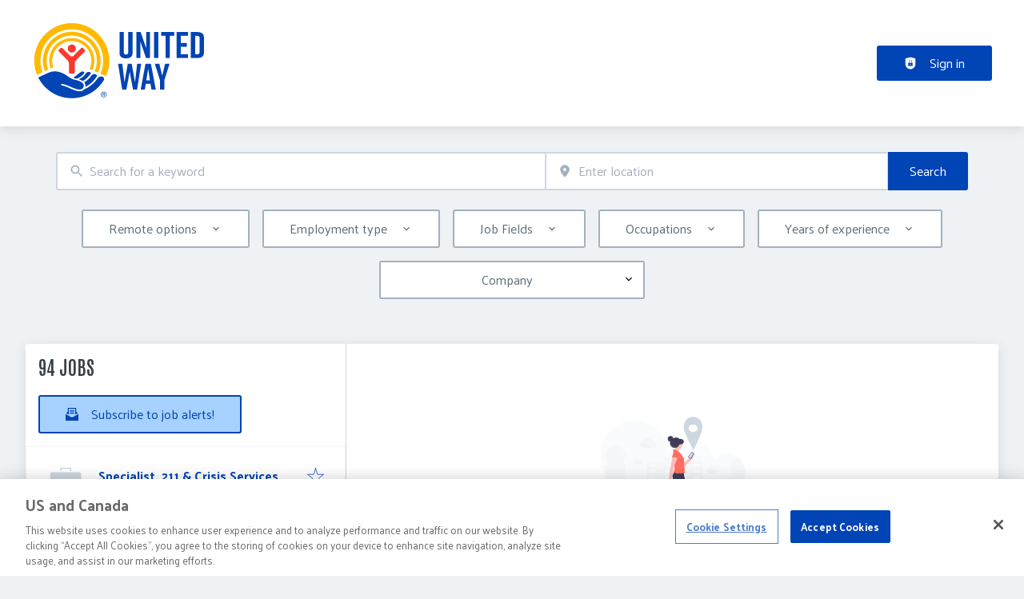

--- FILE ---
content_type: text/css
request_url: https://careers.unitedway.org/_next/static/css/caa65bbeaec4ebc6.css
body_size: 21592
content:
/*!
* @mixin responsiveProperty
*
* @description - This mixin is used to create responsive properties. In order to allow to have a component like this :
* <Grid columns={[1, 2, 3, 4]}></Grid>
*
* We need to have the following CSS:
*
* .grid-columns-sm-1 {.. grid-template-columns: repeat(1, 1fr); }
* .grid-columns-md-2 {.. grid-template-columns: repeat(2, 1fr); }
* .grid-columns-lg-3 {.. grid-template-columns: repeat(3, 1fr); }
* .grid-columns-xl-4 {.. grid-template-columns: repeat(4, 1fr); }
*
* This mixin does a part of that it generates for each of the allowed indexes . It takes the class name, the property description (the CSS property we want to set) and the
* size (sm, md, lg, xl) and the index in order to generate the appropriate CSS.
*
* Example on how to call it : @include responsiveProperty("grid-columns", "grid-template-columns", $size, $i, repeat($i, 1fr));
*
* @param {string} $class - The class name.
* @param {string} $propertyDescription - The property description.
* @param {string} $size - The size.
* @param {string} $index - The index to set for (will be apprended ot the class name).
* @param {number} $propertyValue - The value (this could be a number for a grid width property but could be start, end etc for a justify-items property.
*/.box_box__OlC9O{box-shadow:var(--box-box-shadow);padding:var(--box-padding);margin-top:var(--box-margin-top);background-color:var(--box-bg);border-width:var(--box-border-width);border-style:var(--box-border-style);border-color:var(--box-border-color);border-radius:var(--box-border-radius)}.box_boxMarginClean__xH3Ss{margin:0}.box_boxPaddingClean__EB3zM{padding:0}.box_boxTitle__eP_21{display:block;width:100%;margin-top:var(--box-label-margin-top);margin-bottom:var(--box-label-margin-bottom);padding-bottom:var(--box-label-padding-bottom);border-bottom:var(--box-label-border-bottom);font-size:var(--box-label-font-size);font-weight:var(--box-label-font-weight);text-transform:var(--box-label-text-transform)}.box_m-sm-0__N4Txl{margin:var(--space-0)}@media screen and (min-width:899px){div .box_m-md-0__cvUlJ{margin:var(--space-0)}}@media screen and (min-width:1199px){div .box_m-lg-0__Wclyn{margin:var(--space-0)}}@media screen and (min-width:1499px){div .box_m-xl-0__3f6Ei{margin:var(--space-0)}}.box_mt-sm-0__pzODn{margin-top:var(--space-0)}@media screen and (min-width:899px){div .box_mt-md-0__ACbtF{margin-top:var(--space-0)}}@media screen and (min-width:1199px){div .box_mt-lg-0__mcz57{margin-top:var(--space-0)}}@media screen and (min-width:1499px){div .box_mt-xl-0__2IMFJ{margin-top:var(--space-0)}}.box_mb-sm-0__47Jyu{margin-bottom:var(--space-0)}@media screen and (min-width:899px){div .box_mb-md-0__e9gBc{margin-bottom:var(--space-0)}}@media screen and (min-width:1199px){div .box_mb-lg-0__p67bN{margin-bottom:var(--space-0)}}@media screen and (min-width:1499px){div .box_mb-xl-0__2KwcJ{margin-bottom:var(--space-0)}}.box_ml-sm-0__yQPnr{margin-left:var(--space-0)}@media screen and (min-width:899px){div .box_ml-md-0__03UDd{margin-left:var(--space-0)}}@media screen and (min-width:1199px){div .box_ml-lg-0__gQtj4{margin-left:var(--space-0)}}@media screen and (min-width:1499px){div .box_ml-xl-0__1EhLD{margin-left:var(--space-0)}}.box_mr-sm-0__u7Pz1{margin-right:var(--space-0)}@media screen and (min-width:899px){div .box_mr-md-0__u7f9H{margin-right:var(--space-0)}}@media screen and (min-width:1199px){div .box_mr-lg-0__Q6OnO{margin-right:var(--space-0)}}@media screen and (min-width:1499px){div .box_mr-xl-0__Bcid_{margin-right:var(--space-0)}}.box_m-sm-1__nUhJh{margin:var(--space-1)}@media screen and (min-width:899px){div .box_m-md-1__e9mrc{margin:var(--space-1)}}@media screen and (min-width:1199px){div .box_m-lg-1__ojLTo{margin:var(--space-1)}}@media screen and (min-width:1499px){div .box_m-xl-1__7m3iS{margin:var(--space-1)}}.box_mt-sm-1__KhmtM{margin-top:var(--space-1)}@media screen and (min-width:899px){div .box_mt-md-1__h_zkA{margin-top:var(--space-1)}}@media screen and (min-width:1199px){div .box_mt-lg-1__k6K0G{margin-top:var(--space-1)}}@media screen and (min-width:1499px){div .box_mt-xl-1__2BD8e{margin-top:var(--space-1)}}.box_mb-sm-1__Xv2RZ{margin-bottom:var(--space-1)}@media screen and (min-width:899px){div .box_mb-md-1__u8zDb{margin-bottom:var(--space-1)}}@media screen and (min-width:1199px){div .box_mb-lg-1__InCpm{margin-bottom:var(--space-1)}}@media screen and (min-width:1499px){div .box_mb-xl-1__5FbqA{margin-bottom:var(--space-1)}}.box_ml-sm-1__lHN9z{margin-left:var(--space-1)}@media screen and (min-width:899px){div .box_ml-md-1__mBJPV{margin-left:var(--space-1)}}@media screen and (min-width:1199px){div .box_ml-lg-1__CGP5b{margin-left:var(--space-1)}}@media screen and (min-width:1499px){div .box_ml-xl-1__Is4Dg{margin-left:var(--space-1)}}.box_mr-sm-1__VX2zw{margin-right:var(--space-1)}@media screen and (min-width:899px){div .box_mr-md-1__NFO6R{margin-right:var(--space-1)}}@media screen and (min-width:1199px){div .box_mr-lg-1__MqEOY{margin-right:var(--space-1)}}@media screen and (min-width:1499px){div .box_mr-xl-1__OsTN5{margin-right:var(--space-1)}}.box_m-sm-2__DcAii{margin:var(--space-2)}@media screen and (min-width:899px){div .box_m-md-2__6WW9F{margin:var(--space-2)}}@media screen and (min-width:1199px){div .box_m-lg-2___9jzH{margin:var(--space-2)}}@media screen and (min-width:1499px){div .box_m-xl-2__lW0u0{margin:var(--space-2)}}.box_mt-sm-2__jPtsv{margin-top:var(--space-2)}@media screen and (min-width:899px){div .box_mt-md-2__g8bPz{margin-top:var(--space-2)}}@media screen and (min-width:1199px){div .box_mt-lg-2__sa4kQ{margin-top:var(--space-2)}}@media screen and (min-width:1499px){div .box_mt-xl-2__T4fib{margin-top:var(--space-2)}}.box_mb-sm-2__c7iTe{margin-bottom:var(--space-2)}@media screen and (min-width:899px){div .box_mb-md-2__t9jnR{margin-bottom:var(--space-2)}}@media screen and (min-width:1199px){div .box_mb-lg-2__2tojW{margin-bottom:var(--space-2)}}@media screen and (min-width:1499px){div .box_mb-xl-2__qKSdT{margin-bottom:var(--space-2)}}.box_ml-sm-2__Bk9YB{margin-left:var(--space-2)}@media screen and (min-width:899px){div .box_ml-md-2__XI0dx{margin-left:var(--space-2)}}@media screen and (min-width:1199px){div .box_ml-lg-2__DROpP{margin-left:var(--space-2)}}@media screen and (min-width:1499px){div .box_ml-xl-2__Jmaap{margin-left:var(--space-2)}}.box_mr-sm-2__H6tAu{margin-right:var(--space-2)}@media screen and (min-width:899px){div .box_mr-md-2__i_fqh{margin-right:var(--space-2)}}@media screen and (min-width:1199px){div .box_mr-lg-2__pqXV6{margin-right:var(--space-2)}}@media screen and (min-width:1499px){div .box_mr-xl-2__UHk2B{margin-right:var(--space-2)}}.box_m-sm-3__rSGEV{margin:var(--space-3)}@media screen and (min-width:899px){div .box_m-md-3__anjyt{margin:var(--space-3)}}@media screen and (min-width:1199px){div .box_m-lg-3__FhVPC{margin:var(--space-3)}}@media screen and (min-width:1499px){div .box_m-xl-3__yMYLg{margin:var(--space-3)}}.box_mt-sm-3__jL_D0{margin-top:var(--space-3)}@media screen and (min-width:899px){div .box_mt-md-3__CcZuY{margin-top:var(--space-3)}}@media screen and (min-width:1199px){div .box_mt-lg-3__d2NTT{margin-top:var(--space-3)}}@media screen and (min-width:1499px){div .box_mt-xl-3___0g6T{margin-top:var(--space-3)}}.box_mb-sm-3__rQK7X{margin-bottom:var(--space-3)}@media screen and (min-width:899px){div .box_mb-md-3__cbwQz{margin-bottom:var(--space-3)}}@media screen and (min-width:1199px){div .box_mb-lg-3__RiUlL{margin-bottom:var(--space-3)}}@media screen and (min-width:1499px){div .box_mb-xl-3__uX2Qw{margin-bottom:var(--space-3)}}.box_ml-sm-3__Zx49f{margin-left:var(--space-3)}@media screen and (min-width:899px){div .box_ml-md-3__M6Nzg{margin-left:var(--space-3)}}@media screen and (min-width:1199px){div .box_ml-lg-3__LKqgl{margin-left:var(--space-3)}}@media screen and (min-width:1499px){div .box_ml-xl-3__6lc89{margin-left:var(--space-3)}}.box_mr-sm-3__wx4Hd{margin-right:var(--space-3)}@media screen and (min-width:899px){div .box_mr-md-3__AFAmC{margin-right:var(--space-3)}}@media screen and (min-width:1199px){div .box_mr-lg-3__2U8YF{margin-right:var(--space-3)}}@media screen and (min-width:1499px){div .box_mr-xl-3__zdWIo{margin-right:var(--space-3)}}.box_m-sm-4__Ty41S{margin:var(--space-4)}@media screen and (min-width:899px){div .box_m-md-4__dPx5F{margin:var(--space-4)}}@media screen and (min-width:1199px){div .box_m-lg-4__6DP7i{margin:var(--space-4)}}@media screen and (min-width:1499px){div .box_m-xl-4__3qFEi{margin:var(--space-4)}}.box_mt-sm-4__w0ReW{margin-top:var(--space-4)}@media screen and (min-width:899px){div .box_mt-md-4__tovPw{margin-top:var(--space-4)}}@media screen and (min-width:1199px){div .box_mt-lg-4__xmbRd{margin-top:var(--space-4)}}@media screen and (min-width:1499px){div .box_mt-xl-4__kz7K7{margin-top:var(--space-4)}}.box_mb-sm-4__UaURc{margin-bottom:var(--space-4)}@media screen and (min-width:899px){div .box_mb-md-4__em7tP{margin-bottom:var(--space-4)}}@media screen and (min-width:1199px){div .box_mb-lg-4__eFt_H{margin-bottom:var(--space-4)}}@media screen and (min-width:1499px){div .box_mb-xl-4__F3fUm{margin-bottom:var(--space-4)}}.box_ml-sm-4__rs19x{margin-left:var(--space-4)}@media screen and (min-width:899px){div .box_ml-md-4__TVxqE{margin-left:var(--space-4)}}@media screen and (min-width:1199px){div .box_ml-lg-4__Lzxe3{margin-left:var(--space-4)}}@media screen and (min-width:1499px){div .box_ml-xl-4__yEflS{margin-left:var(--space-4)}}.box_mr-sm-4__A8zll{margin-right:var(--space-4)}@media screen and (min-width:899px){div .box_mr-md-4__IsQDy{margin-right:var(--space-4)}}@media screen and (min-width:1199px){div .box_mr-lg-4__koXpS{margin-right:var(--space-4)}}@media screen and (min-width:1499px){div .box_mr-xl-4__MZxV7{margin-right:var(--space-4)}}.box_m-sm-5__9cIYf{margin:var(--space-5)}@media screen and (min-width:899px){div .box_m-md-5__OaL4Q{margin:var(--space-5)}}@media screen and (min-width:1199px){div .box_m-lg-5__1fsvr{margin:var(--space-5)}}@media screen and (min-width:1499px){div .box_m-xl-5__gvV9N{margin:var(--space-5)}}.box_mt-sm-5__Ttu7I{margin-top:var(--space-5)}@media screen and (min-width:899px){div .box_mt-md-5__FsBjJ{margin-top:var(--space-5)}}@media screen and (min-width:1199px){div .box_mt-lg-5__wLyeu{margin-top:var(--space-5)}}@media screen and (min-width:1499px){div .box_mt-xl-5__Hl17Y{margin-top:var(--space-5)}}.box_mb-sm-5__efMtQ{margin-bottom:var(--space-5)}@media screen and (min-width:899px){div .box_mb-md-5__nQjVr{margin-bottom:var(--space-5)}}@media screen and (min-width:1199px){div .box_mb-lg-5__45Stj{margin-bottom:var(--space-5)}}@media screen and (min-width:1499px){div .box_mb-xl-5__5Q_qP{margin-bottom:var(--space-5)}}.box_ml-sm-5__qveV2{margin-left:var(--space-5)}@media screen and (min-width:899px){div .box_ml-md-5__qCOsq{margin-left:var(--space-5)}}@media screen and (min-width:1199px){div .box_ml-lg-5__Bmc6G{margin-left:var(--space-5)}}@media screen and (min-width:1499px){div .box_ml-xl-5__pXlcF{margin-left:var(--space-5)}}.box_mr-sm-5__765nZ{margin-right:var(--space-5)}@media screen and (min-width:899px){div .box_mr-md-5__umFU7{margin-right:var(--space-5)}}@media screen and (min-width:1199px){div .box_mr-lg-5__AxLNC{margin-right:var(--space-5)}}@media screen and (min-width:1499px){div .box_mr-xl-5__x8hPP{margin-right:var(--space-5)}}.box_m-sm-6__z8Dqr{margin:var(--space-6)}@media screen and (min-width:899px){div .box_m-md-6__CRudJ{margin:var(--space-6)}}@media screen and (min-width:1199px){div .box_m-lg-6__qp8RX{margin:var(--space-6)}}@media screen and (min-width:1499px){div .box_m-xl-6__uI1vW{margin:var(--space-6)}}.box_mt-sm-6__mqQp2{margin-top:var(--space-6)}@media screen and (min-width:899px){div .box_mt-md-6__0WBlX{margin-top:var(--space-6)}}@media screen and (min-width:1199px){div .box_mt-lg-6__QpXLV{margin-top:var(--space-6)}}@media screen and (min-width:1499px){div .box_mt-xl-6__zW89S{margin-top:var(--space-6)}}.box_mb-sm-6__l3tlg{margin-bottom:var(--space-6)}@media screen and (min-width:899px){div .box_mb-md-6__i1huq{margin-bottom:var(--space-6)}}@media screen and (min-width:1199px){div .box_mb-lg-6__f5457{margin-bottom:var(--space-6)}}@media screen and (min-width:1499px){div .box_mb-xl-6__pgQ9J{margin-bottom:var(--space-6)}}.box_ml-sm-6__kEbF8{margin-left:var(--space-6)}@media screen and (min-width:899px){div .box_ml-md-6__eWULY{margin-left:var(--space-6)}}@media screen and (min-width:1199px){div .box_ml-lg-6__Xv4JM{margin-left:var(--space-6)}}@media screen and (min-width:1499px){div .box_ml-xl-6__LAxDx{margin-left:var(--space-6)}}.box_mr-sm-6__v4Jvy{margin-right:var(--space-6)}@media screen and (min-width:899px){div .box_mr-md-6__Tt1Dx{margin-right:var(--space-6)}}@media screen and (min-width:1199px){div .box_mr-lg-6__AM_aG{margin-right:var(--space-6)}}@media screen and (min-width:1499px){div .box_mr-xl-6__fu5e2{margin-right:var(--space-6)}}.box_m-sm-7__5p_wr{margin:var(--space-7)}@media screen and (min-width:899px){div .box_m-md-7__yq0DI{margin:var(--space-7)}}@media screen and (min-width:1199px){div .box_m-lg-7__czGtd{margin:var(--space-7)}}@media screen and (min-width:1499px){div .box_m-xl-7__uwjpC{margin:var(--space-7)}}.box_mt-sm-7__o_Vzu{margin-top:var(--space-7)}@media screen and (min-width:899px){div .box_mt-md-7__v7Xet{margin-top:var(--space-7)}}@media screen and (min-width:1199px){div .box_mt-lg-7__cZMLc{margin-top:var(--space-7)}}@media screen and (min-width:1499px){div .box_mt-xl-7__yricl{margin-top:var(--space-7)}}.box_mb-sm-7__R8Urp{margin-bottom:var(--space-7)}@media screen and (min-width:899px){div .box_mb-md-7__mDvnc{margin-bottom:var(--space-7)}}@media screen and (min-width:1199px){div .box_mb-lg-7__wT_3N{margin-bottom:var(--space-7)}}@media screen and (min-width:1499px){div .box_mb-xl-7__VSVrs{margin-bottom:var(--space-7)}}.box_ml-sm-7__geHV4{margin-left:var(--space-7)}@media screen and (min-width:899px){div .box_ml-md-7__e9mWR{margin-left:var(--space-7)}}@media screen and (min-width:1199px){div .box_ml-lg-7__jqmhg{margin-left:var(--space-7)}}@media screen and (min-width:1499px){div .box_ml-xl-7__K7NOt{margin-left:var(--space-7)}}.box_mr-sm-7__t1nWd{margin-right:var(--space-7)}@media screen and (min-width:899px){div .box_mr-md-7__lxw0Q{margin-right:var(--space-7)}}@media screen and (min-width:1199px){div .box_mr-lg-7__O_hWF{margin-right:var(--space-7)}}@media screen and (min-width:1499px){div .box_mr-xl-7__3htjo{margin-right:var(--space-7)}}.box_m-sm-8__hmhD3{margin:var(--space-8)}@media screen and (min-width:899px){div .box_m-md-8__X6CB6{margin:var(--space-8)}}@media screen and (min-width:1199px){div .box_m-lg-8__PyTLR{margin:var(--space-8)}}@media screen and (min-width:1499px){div .box_m-xl-8__dtAlj{margin:var(--space-8)}}.box_mt-sm-8__Wgk1l{margin-top:var(--space-8)}@media screen and (min-width:899px){div .box_mt-md-8__olnpl{margin-top:var(--space-8)}}@media screen and (min-width:1199px){div .box_mt-lg-8__KWc1X{margin-top:var(--space-8)}}@media screen and (min-width:1499px){div .box_mt-xl-8__nV6o2{margin-top:var(--space-8)}}.box_mb-sm-8__XKD_9{margin-bottom:var(--space-8)}@media screen and (min-width:899px){div .box_mb-md-8__gvjEO{margin-bottom:var(--space-8)}}@media screen and (min-width:1199px){div .box_mb-lg-8___bnxD{margin-bottom:var(--space-8)}}@media screen and (min-width:1499px){div .box_mb-xl-8__j9IUV{margin-bottom:var(--space-8)}}.box_ml-sm-8__xqT2u{margin-left:var(--space-8)}@media screen and (min-width:899px){div .box_ml-md-8__Z4g1Y{margin-left:var(--space-8)}}@media screen and (min-width:1199px){div .box_ml-lg-8__78Fpm{margin-left:var(--space-8)}}@media screen and (min-width:1499px){div .box_ml-xl-8__yJj8p{margin-left:var(--space-8)}}.box_mr-sm-8__hNOns{margin-right:var(--space-8)}@media screen and (min-width:899px){div .box_mr-md-8__6iZyl{margin-right:var(--space-8)}}@media screen and (min-width:1199px){div .box_mr-lg-8__Nt6N3{margin-right:var(--space-8)}}@media screen and (min-width:1499px){div .box_mr-xl-8__47pGC{margin-right:var(--space-8)}}.box_m-sm-9__YZHdc{margin:var(--space-9)}@media screen and (min-width:899px){div .box_m-md-9__9AKf9{margin:var(--space-9)}}@media screen and (min-width:1199px){div .box_m-lg-9__JhNT5{margin:var(--space-9)}}@media screen and (min-width:1499px){div .box_m-xl-9__nf6N0{margin:var(--space-9)}}.box_mt-sm-9__Mb_fU{margin-top:var(--space-9)}@media screen and (min-width:899px){div .box_mt-md-9__O9oq_{margin-top:var(--space-9)}}@media screen and (min-width:1199px){div .box_mt-lg-9__GS1uq{margin-top:var(--space-9)}}@media screen and (min-width:1499px){div .box_mt-xl-9__UpW9Q{margin-top:var(--space-9)}}.box_mb-sm-9__j_fPn{margin-bottom:var(--space-9)}@media screen and (min-width:899px){div .box_mb-md-9__2TKt5{margin-bottom:var(--space-9)}}@media screen and (min-width:1199px){div .box_mb-lg-9__8y_FQ{margin-bottom:var(--space-9)}}@media screen and (min-width:1499px){div .box_mb-xl-9__2BzbV{margin-bottom:var(--space-9)}}.box_ml-sm-9___ibVV{margin-left:var(--space-9)}@media screen and (min-width:899px){div .box_ml-md-9__9uvG_{margin-left:var(--space-9)}}@media screen and (min-width:1199px){div .box_ml-lg-9__0mvba{margin-left:var(--space-9)}}@media screen and (min-width:1499px){div .box_ml-xl-9__1yobO{margin-left:var(--space-9)}}.box_mr-sm-9__H5e1A{margin-right:var(--space-9)}@media screen and (min-width:899px){div .box_mr-md-9__Ga8Ya{margin-right:var(--space-9)}}@media screen and (min-width:1199px){div .box_mr-lg-9__afjQy{margin-right:var(--space-9)}}@media screen and (min-width:1499px){div .box_mr-xl-9__8lMPb{margin-right:var(--space-9)}}.box_m-sm-10__iN6bh{margin:var(--space-10)}@media screen and (min-width:899px){div .box_m-md-10__HqyZm{margin:var(--space-10)}}@media screen and (min-width:1199px){div .box_m-lg-10__1i5MN{margin:var(--space-10)}}@media screen and (min-width:1499px){div .box_m-xl-10__qBCGv{margin:var(--space-10)}}.box_mt-sm-10__vSKds{margin-top:var(--space-10)}@media screen and (min-width:899px){div .box_mt-md-10___dTwc{margin-top:var(--space-10)}}@media screen and (min-width:1199px){div .box_mt-lg-10__2JetL{margin-top:var(--space-10)}}@media screen and (min-width:1499px){div .box_mt-xl-10__v1vz9{margin-top:var(--space-10)}}.box_mb-sm-10__7W0cu{margin-bottom:var(--space-10)}@media screen and (min-width:899px){div .box_mb-md-10__DrWSm{margin-bottom:var(--space-10)}}@media screen and (min-width:1199px){div .box_mb-lg-10__qZpCC{margin-bottom:var(--space-10)}}@media screen and (min-width:1499px){div .box_mb-xl-10__A1bZx{margin-bottom:var(--space-10)}}.box_ml-sm-10__kUDnS{margin-left:var(--space-10)}@media screen and (min-width:899px){div .box_ml-md-10__C_Np2{margin-left:var(--space-10)}}@media screen and (min-width:1199px){div .box_ml-lg-10__GOj6I{margin-left:var(--space-10)}}@media screen and (min-width:1499px){div .box_ml-xl-10__E4Ac3{margin-left:var(--space-10)}}.box_mr-sm-10__kpu2N{margin-right:var(--space-10)}@media screen and (min-width:899px){div .box_mr-md-10__BRrYI{margin-right:var(--space-10)}}@media screen and (min-width:1199px){div .box_mr-lg-10__rgoUY{margin-right:var(--space-10)}}@media screen and (min-width:1499px){div .box_mr-xl-10___tGVb{margin-right:var(--space-10)}}.box_m-sm-11__6qArf{margin:var(--space-11)}@media screen and (min-width:899px){div .box_m-md-11__8u6vS{margin:var(--space-11)}}@media screen and (min-width:1199px){div .box_m-lg-11___1H3v{margin:var(--space-11)}}@media screen and (min-width:1499px){div .box_m-xl-11__yzyM2{margin:var(--space-11)}}.box_mt-sm-11__Vymgn{margin-top:var(--space-11)}@media screen and (min-width:899px){div .box_mt-md-11__p90EM{margin-top:var(--space-11)}}@media screen and (min-width:1199px){div .box_mt-lg-11__lG8mh{margin-top:var(--space-11)}}@media screen and (min-width:1499px){div .box_mt-xl-11__F03_a{margin-top:var(--space-11)}}.box_mb-sm-11__WG62F{margin-bottom:var(--space-11)}@media screen and (min-width:899px){div .box_mb-md-11__2tfIV{margin-bottom:var(--space-11)}}@media screen and (min-width:1199px){div .box_mb-lg-11__D9NZ2{margin-bottom:var(--space-11)}}@media screen and (min-width:1499px){div .box_mb-xl-11__VyrY_{margin-bottom:var(--space-11)}}.box_ml-sm-11__KBreo{margin-left:var(--space-11)}@media screen and (min-width:899px){div .box_ml-md-11__F0JQX{margin-left:var(--space-11)}}@media screen and (min-width:1199px){div .box_ml-lg-11__8_jf7{margin-left:var(--space-11)}}@media screen and (min-width:1499px){div .box_ml-xl-11__uxjpB{margin-left:var(--space-11)}}.box_mr-sm-11__0WVma{margin-right:var(--space-11)}@media screen and (min-width:899px){div .box_mr-md-11__9m1B_{margin-right:var(--space-11)}}@media screen and (min-width:1199px){div .box_mr-lg-11__DNuEf{margin-right:var(--space-11)}}@media screen and (min-width:1499px){div .box_mr-xl-11__Idd75{margin-right:var(--space-11)}}.box_m-sm-12__D7nXT{margin:var(--space-12)}@media screen and (min-width:899px){div .box_m-md-12__Uciq8{margin:var(--space-12)}}@media screen and (min-width:1199px){div .box_m-lg-12__Ic76q{margin:var(--space-12)}}@media screen and (min-width:1499px){div .box_m-xl-12__Kb_Q_{margin:var(--space-12)}}.box_mt-sm-12__teJX1{margin-top:var(--space-12)}@media screen and (min-width:899px){div .box_mt-md-12__Yn9Fs{margin-top:var(--space-12)}}@media screen and (min-width:1199px){div .box_mt-lg-12__N3Jx3{margin-top:var(--space-12)}}@media screen and (min-width:1499px){div .box_mt-xl-12__tZWfe{margin-top:var(--space-12)}}.box_mb-sm-12__CEmKn{margin-bottom:var(--space-12)}@media screen and (min-width:899px){div .box_mb-md-12__Ujm6X{margin-bottom:var(--space-12)}}@media screen and (min-width:1199px){div .box_mb-lg-12__dzBAj{margin-bottom:var(--space-12)}}@media screen and (min-width:1499px){div .box_mb-xl-12__QpdbO{margin-bottom:var(--space-12)}}.box_ml-sm-12__XBulz{margin-left:var(--space-12)}@media screen and (min-width:899px){div .box_ml-md-12__sObVC{margin-left:var(--space-12)}}@media screen and (min-width:1199px){div .box_ml-lg-12__haJdN{margin-left:var(--space-12)}}@media screen and (min-width:1499px){div .box_ml-xl-12__wGKKu{margin-left:var(--space-12)}}.box_mr-sm-12__I_o6d{margin-right:var(--space-12)}@media screen and (min-width:899px){div .box_mr-md-12__Rp31n{margin-right:var(--space-12)}}@media screen and (min-width:1199px){div .box_mr-lg-12__Cbg_z{margin-right:var(--space-12)}}@media screen and (min-width:1499px){div .box_mr-xl-12__i1znt{margin-right:var(--space-12)}}.box_m-sm-13__Y0TJ3{margin:var(--space-13)}@media screen and (min-width:899px){div .box_m-md-13__ZZprY{margin:var(--space-13)}}@media screen and (min-width:1199px){div .box_m-lg-13__LoZHw{margin:var(--space-13)}}@media screen and (min-width:1499px){div .box_m-xl-13__QlF00{margin:var(--space-13)}}.box_mt-sm-13__VllKy{margin-top:var(--space-13)}@media screen and (min-width:899px){div .box_mt-md-13__AlOf7{margin-top:var(--space-13)}}@media screen and (min-width:1199px){div .box_mt-lg-13__9Sb9I{margin-top:var(--space-13)}}@media screen and (min-width:1499px){div .box_mt-xl-13__H6mC1{margin-top:var(--space-13)}}.box_mb-sm-13__dfdqd{margin-bottom:var(--space-13)}@media screen and (min-width:899px){div .box_mb-md-13__pfHLw{margin-bottom:var(--space-13)}}@media screen and (min-width:1199px){div .box_mb-lg-13__Px0Zw{margin-bottom:var(--space-13)}}@media screen and (min-width:1499px){div .box_mb-xl-13__vA5Zb{margin-bottom:var(--space-13)}}.box_ml-sm-13__lACpn{margin-left:var(--space-13)}@media screen and (min-width:899px){div .box_ml-md-13__VwT_k{margin-left:var(--space-13)}}@media screen and (min-width:1199px){div .box_ml-lg-13__lJL2q{margin-left:var(--space-13)}}@media screen and (min-width:1499px){div .box_ml-xl-13__gTVqw{margin-left:var(--space-13)}}.box_mr-sm-13__a4CuD{margin-right:var(--space-13)}@media screen and (min-width:899px){div .box_mr-md-13__buNd_{margin-right:var(--space-13)}}@media screen and (min-width:1199px){div .box_mr-lg-13__xyKc8{margin-right:var(--space-13)}}@media screen and (min-width:1499px){div .box_mr-xl-13__hx6_4{margin-right:var(--space-13)}}.box_m-sm-14__LAguw{margin:var(--space-14)}.box_m-sm-auto__UMkIg{margin:auto}@media screen and (min-width:899px){div .box_m-md-14__ag064{margin:var(--space-14)}div .box_m-md-auto__wI5iD{margin:auto}}@media screen and (min-width:1199px){div .box_m-lg-14__KRVHq{margin:var(--space-14)}div .box_m-lg-auto__Oi1DD{margin:auto}}@media screen and (min-width:1499px){div .box_m-xl-14__6jAPJ{margin:var(--space-14)}div .box_m-xl-auto__oS6nD{margin:auto}}.box_mt-sm-14__RZpko{margin-top:var(--space-14)}.box_mt-sm-auto__PmB60{margin-top:auto}@media screen and (min-width:899px){div .box_mt-md-14__oyG5J{margin-top:var(--space-14)}div .box_mt-md-auto__K__Qf{margin-top:auto}}@media screen and (min-width:1199px){div .box_mt-lg-14__fz77l{margin-top:var(--space-14)}div .box_mt-lg-auto__17QoS{margin-top:auto}}@media screen and (min-width:1499px){div .box_mt-xl-14__sNX5n{margin-top:var(--space-14)}div .box_mt-xl-auto__6Kb_b{margin-top:auto}}.box_mb-sm-14__14FP1{margin-bottom:var(--space-14)}.box_mb-sm-auto__YpPy1{margin-bottom:auto}@media screen and (min-width:899px){div .box_mb-md-14__MzhTC{margin-bottom:var(--space-14)}div .box_mb-md-auto__Rq6Xo{margin-bottom:auto}}@media screen and (min-width:1199px){div .box_mb-lg-14__Vuo2K{margin-bottom:var(--space-14)}div .box_mb-lg-auto__LwU7p{margin-bottom:auto}}@media screen and (min-width:1499px){div .box_mb-xl-14__DYxUq{margin-bottom:var(--space-14)}div .box_mb-xl-auto__UKMHg{margin-bottom:auto}}.box_ml-sm-14__MOa9_{margin-left:var(--space-14)}.box_ml-sm-auto__sNI0R{margin-left:auto}@media screen and (min-width:899px){div .box_ml-md-14__Ow8ld{margin-left:var(--space-14)}div .box_ml-md-auto__RnbmC{margin-left:auto}}@media screen and (min-width:1199px){div .box_ml-lg-14__obE5K{margin-left:var(--space-14)}div .box_ml-lg-auto__elH_P{margin-left:auto}}@media screen and (min-width:1499px){div .box_ml-xl-14__8mR9W{margin-left:var(--space-14)}div .box_ml-xl-auto__e1OG9{margin-left:auto}}.box_mr-sm-14__ObKNK{margin-right:var(--space-14)}.box_mr-sm-auto__9j6GP{margin-right:auto}@media screen and (min-width:899px){div .box_mr-md-14__aQhWl{margin-right:var(--space-14)}div .box_mr-md-auto__F8gp4{margin-right:auto}}@media screen and (min-width:1199px){div .box_mr-lg-14__s5j0v{margin-right:var(--space-14)}div .box_mr-lg-auto__PZAm6{margin-right:auto}}@media screen and (min-width:1499px){div .box_mr-xl-14__jRDcI{margin-right:var(--space-14)}div .box_mr-xl-auto__Zx6OL{margin-right:auto}}.box_p-sm-0__CNnDs{padding:var(--space-0)}@media screen and (min-width:899px){div .box_p-md-0__q_4rw{padding:var(--space-0)}}@media screen and (min-width:1199px){div .box_p-lg-0__O0hWK{padding:var(--space-0)}}@media screen and (min-width:1499px){div .box_p-xl-0__TKVfA{padding:var(--space-0)}}.box_pt-sm-0__tH3vf{padding-top:var(--space-0)}@media screen and (min-width:899px){div .box_pt-md-0__CuSzk{padding-top:var(--space-0)}}@media screen and (min-width:1199px){div .box_pt-lg-0__76_Lf{padding-top:var(--space-0)}}@media screen and (min-width:1499px){div .box_pt-xl-0__Sq6jA{padding-top:var(--space-0)}}.box_pb-sm-0__mt14B{padding-bottom:var(--space-0)}@media screen and (min-width:899px){div .box_pb-md-0__OC_Ah{padding-bottom:var(--space-0)}}@media screen and (min-width:1199px){div .box_pb-lg-0__U7mE5{padding-bottom:var(--space-0)}}@media screen and (min-width:1499px){div .box_pb-xl-0__xUzmI{padding-bottom:var(--space-0)}}.box_pl-sm-0__xapX_{padding-left:var(--space-0)}@media screen and (min-width:899px){div .box_pl-md-0__DkvLT{padding-left:var(--space-0)}}@media screen and (min-width:1199px){div .box_pl-lg-0__oOLpL{padding-left:var(--space-0)}}@media screen and (min-width:1499px){div .box_pl-xl-0__lQsNy{padding-left:var(--space-0)}}.box_pr-sm-0__kZ8Gv{padding-right:var(--space-0)}@media screen and (min-width:899px){div .box_pr-md-0__0ncP1{padding-right:var(--space-0)}}@media screen and (min-width:1199px){div .box_pr-lg-0__Nra5v{padding-right:var(--space-0)}}@media screen and (min-width:1499px){div .box_pr-xl-0__f1ngk{padding-right:var(--space-0)}}.box_p-sm-1__psKUs{padding:var(--space-1)}@media screen and (min-width:899px){div .box_p-md-1__8OOOE{padding:var(--space-1)}}@media screen and (min-width:1199px){div .box_p-lg-1__C_Xfy{padding:var(--space-1)}}@media screen and (min-width:1499px){div .box_p-xl-1__i1KAu{padding:var(--space-1)}}.box_pt-sm-1__m2axr{padding-top:var(--space-1)}@media screen and (min-width:899px){div .box_pt-md-1__mOtXD{padding-top:var(--space-1)}}@media screen and (min-width:1199px){div .box_pt-lg-1__i9hJ1{padding-top:var(--space-1)}}@media screen and (min-width:1499px){div .box_pt-xl-1__YOFOv{padding-top:var(--space-1)}}.box_pb-sm-1__Dnfrf{padding-bottom:var(--space-1)}@media screen and (min-width:899px){div .box_pb-md-1__HgfTs{padding-bottom:var(--space-1)}}@media screen and (min-width:1199px){div .box_pb-lg-1__Fx7e4{padding-bottom:var(--space-1)}}@media screen and (min-width:1499px){div .box_pb-xl-1__IigsT{padding-bottom:var(--space-1)}}.box_pl-sm-1__czxt2{padding-left:var(--space-1)}@media screen and (min-width:899px){div .box_pl-md-1___pYlO{padding-left:var(--space-1)}}@media screen and (min-width:1199px){div .box_pl-lg-1___QmaA{padding-left:var(--space-1)}}@media screen and (min-width:1499px){div .box_pl-xl-1__UN5S8{padding-left:var(--space-1)}}.box_pr-sm-1__HusfF{padding-right:var(--space-1)}@media screen and (min-width:899px){div .box_pr-md-1__Y0lFy{padding-right:var(--space-1)}}@media screen and (min-width:1199px){div .box_pr-lg-1__LXv5c{padding-right:var(--space-1)}}@media screen and (min-width:1499px){div .box_pr-xl-1__WxNOc{padding-right:var(--space-1)}}.box_p-sm-2__1jONs{padding:var(--space-2)}@media screen and (min-width:899px){div .box_p-md-2__zcJKq{padding:var(--space-2)}}@media screen and (min-width:1199px){div .box_p-lg-2__pGcIs{padding:var(--space-2)}}@media screen and (min-width:1499px){div .box_p-xl-2__8lysk{padding:var(--space-2)}}.box_pt-sm-2__focit{padding-top:var(--space-2)}@media screen and (min-width:899px){div .box_pt-md-2__oT5fz{padding-top:var(--space-2)}}@media screen and (min-width:1199px){div .box_pt-lg-2__ugFCJ{padding-top:var(--space-2)}}@media screen and (min-width:1499px){div .box_pt-xl-2__Y_tjc{padding-top:var(--space-2)}}.box_pb-sm-2__cY_ZX{padding-bottom:var(--space-2)}@media screen and (min-width:899px){div .box_pb-md-2__PswKL{padding-bottom:var(--space-2)}}@media screen and (min-width:1199px){div .box_pb-lg-2__Cikns{padding-bottom:var(--space-2)}}@media screen and (min-width:1499px){div .box_pb-xl-2__Uljcy{padding-bottom:var(--space-2)}}.box_pl-sm-2__GDjOb{padding-left:var(--space-2)}@media screen and (min-width:899px){div .box_pl-md-2__hcmuf{padding-left:var(--space-2)}}@media screen and (min-width:1199px){div .box_pl-lg-2__UdWje{padding-left:var(--space-2)}}@media screen and (min-width:1499px){div .box_pl-xl-2__yQDhR{padding-left:var(--space-2)}}.box_pr-sm-2__0FoVe{padding-right:var(--space-2)}@media screen and (min-width:899px){div .box_pr-md-2__R5Cww{padding-right:var(--space-2)}}@media screen and (min-width:1199px){div .box_pr-lg-2__YfOg3{padding-right:var(--space-2)}}@media screen and (min-width:1499px){div .box_pr-xl-2__TKwqx{padding-right:var(--space-2)}}.box_p-sm-3__h44QY{padding:var(--space-3)}@media screen and (min-width:899px){div .box_p-md-3__DuqCu{padding:var(--space-3)}}@media screen and (min-width:1199px){div .box_p-lg-3__qmnoH{padding:var(--space-3)}}@media screen and (min-width:1499px){div .box_p-xl-3__mXJM2{padding:var(--space-3)}}.box_pt-sm-3__mqqgF{padding-top:var(--space-3)}@media screen and (min-width:899px){div .box_pt-md-3__NEWdn{padding-top:var(--space-3)}}@media screen and (min-width:1199px){div .box_pt-lg-3__pXqzA{padding-top:var(--space-3)}}@media screen and (min-width:1499px){div .box_pt-xl-3__Xw0TE{padding-top:var(--space-3)}}.box_pb-sm-3__GSmND{padding-bottom:var(--space-3)}@media screen and (min-width:899px){div .box_pb-md-3__iNayo{padding-bottom:var(--space-3)}}@media screen and (min-width:1199px){div .box_pb-lg-3__U0_uB{padding-bottom:var(--space-3)}}@media screen and (min-width:1499px){div .box_pb-xl-3__zk4_r{padding-bottom:var(--space-3)}}.box_pl-sm-3__xDK48{padding-left:var(--space-3)}@media screen and (min-width:899px){div .box_pl-md-3__N7AmE{padding-left:var(--space-3)}}@media screen and (min-width:1199px){div .box_pl-lg-3__QUKx3{padding-left:var(--space-3)}}@media screen and (min-width:1499px){div .box_pl-xl-3__ZisC9{padding-left:var(--space-3)}}.box_pr-sm-3__NGuk0{padding-right:var(--space-3)}@media screen and (min-width:899px){div .box_pr-md-3__b_z2v{padding-right:var(--space-3)}}@media screen and (min-width:1199px){div .box_pr-lg-3__tZQOw{padding-right:var(--space-3)}}@media screen and (min-width:1499px){div .box_pr-xl-3__7IEw4{padding-right:var(--space-3)}}.box_p-sm-4__nIb_X{padding:var(--space-4)}@media screen and (min-width:899px){div .box_p-md-4__m7wOX{padding:var(--space-4)}}@media screen and (min-width:1199px){div .box_p-lg-4__hFCj3{padding:var(--space-4)}}@media screen and (min-width:1499px){div .box_p-xl-4__RZGW8{padding:var(--space-4)}}.box_pt-sm-4__Ey62A{padding-top:var(--space-4)}@media screen and (min-width:899px){div .box_pt-md-4__SGiJ8{padding-top:var(--space-4)}}@media screen and (min-width:1199px){div .box_pt-lg-4__UiFCk{padding-top:var(--space-4)}}@media screen and (min-width:1499px){div .box_pt-xl-4__m8hKk{padding-top:var(--space-4)}}.box_pb-sm-4__Sgb_S{padding-bottom:var(--space-4)}@media screen and (min-width:899px){div .box_pb-md-4__EjBuC{padding-bottom:var(--space-4)}}@media screen and (min-width:1199px){div .box_pb-lg-4__LHG9w{padding-bottom:var(--space-4)}}@media screen and (min-width:1499px){div .box_pb-xl-4__1FXUp{padding-bottom:var(--space-4)}}.box_pl-sm-4___OV2r{padding-left:var(--space-4)}@media screen and (min-width:899px){div .box_pl-md-4__adNOs{padding-left:var(--space-4)}}@media screen and (min-width:1199px){div .box_pl-lg-4__hRcSw{padding-left:var(--space-4)}}@media screen and (min-width:1499px){div .box_pl-xl-4___JWFH{padding-left:var(--space-4)}}.box_pr-sm-4__VKp_W{padding-right:var(--space-4)}@media screen and (min-width:899px){div .box_pr-md-4__QlhPM{padding-right:var(--space-4)}}@media screen and (min-width:1199px){div .box_pr-lg-4__A2obi{padding-right:var(--space-4)}}@media screen and (min-width:1499px){div .box_pr-xl-4__au3ZN{padding-right:var(--space-4)}}.box_p-sm-5__9Q_Go{padding:var(--space-5)}@media screen and (min-width:899px){div .box_p-md-5__LlUTV{padding:var(--space-5)}}@media screen and (min-width:1199px){div .box_p-lg-5__zNIxP{padding:var(--space-5)}}@media screen and (min-width:1499px){div .box_p-xl-5__j6dIq{padding:var(--space-5)}}.box_pt-sm-5__2ZFUz{padding-top:var(--space-5)}@media screen and (min-width:899px){div .box_pt-md-5__vZbo1{padding-top:var(--space-5)}}@media screen and (min-width:1199px){div .box_pt-lg-5__kYwqF{padding-top:var(--space-5)}}@media screen and (min-width:1499px){div .box_pt-xl-5__HT0M4{padding-top:var(--space-5)}}.box_pb-sm-5__Bs8bO{padding-bottom:var(--space-5)}@media screen and (min-width:899px){div .box_pb-md-5__d4EmX{padding-bottom:var(--space-5)}}@media screen and (min-width:1199px){div .box_pb-lg-5__YgNzx{padding-bottom:var(--space-5)}}@media screen and (min-width:1499px){div .box_pb-xl-5__T9pG3{padding-bottom:var(--space-5)}}.box_pl-sm-5__L9vxL{padding-left:var(--space-5)}@media screen and (min-width:899px){div .box_pl-md-5__zwnWZ{padding-left:var(--space-5)}}@media screen and (min-width:1199px){div .box_pl-lg-5__paFJy{padding-left:var(--space-5)}}@media screen and (min-width:1499px){div .box_pl-xl-5__W5hwV{padding-left:var(--space-5)}}.box_pr-sm-5__3CNPE{padding-right:var(--space-5)}@media screen and (min-width:899px){div .box_pr-md-5__cjfqX{padding-right:var(--space-5)}}@media screen and (min-width:1199px){div .box_pr-lg-5__ZI9Qo{padding-right:var(--space-5)}}@media screen and (min-width:1499px){div .box_pr-xl-5__LpYSb{padding-right:var(--space-5)}}.box_p-sm-6__CjN_7{padding:var(--space-6)}@media screen and (min-width:899px){div .box_p-md-6__Hj_ad{padding:var(--space-6)}}@media screen and (min-width:1199px){div .box_p-lg-6__SjJjk{padding:var(--space-6)}}@media screen and (min-width:1499px){div .box_p-xl-6__9IWib{padding:var(--space-6)}}.box_pt-sm-6__4Ke2P{padding-top:var(--space-6)}@media screen and (min-width:899px){div .box_pt-md-6__JekDX{padding-top:var(--space-6)}}@media screen and (min-width:1199px){div .box_pt-lg-6__MAtiP{padding-top:var(--space-6)}}@media screen and (min-width:1499px){div .box_pt-xl-6__Uh_Z6{padding-top:var(--space-6)}}.box_pb-sm-6__PBpF2{padding-bottom:var(--space-6)}@media screen and (min-width:899px){div .box_pb-md-6__eoLE_{padding-bottom:var(--space-6)}}@media screen and (min-width:1199px){div .box_pb-lg-6__98gnm{padding-bottom:var(--space-6)}}@media screen and (min-width:1499px){div .box_pb-xl-6__E_b8M{padding-bottom:var(--space-6)}}.box_pl-sm-6__ixg2m{padding-left:var(--space-6)}@media screen and (min-width:899px){div .box_pl-md-6__kyODY{padding-left:var(--space-6)}}@media screen and (min-width:1199px){div .box_pl-lg-6__mvr9q{padding-left:var(--space-6)}}@media screen and (min-width:1499px){div .box_pl-xl-6__nm1D5{padding-left:var(--space-6)}}.box_pr-sm-6__WdqKr{padding-right:var(--space-6)}@media screen and (min-width:899px){div .box_pr-md-6__svWcN{padding-right:var(--space-6)}}@media screen and (min-width:1199px){div .box_pr-lg-6__3PmCC{padding-right:var(--space-6)}}@media screen and (min-width:1499px){div .box_pr-xl-6__otEBu{padding-right:var(--space-6)}}.box_p-sm-7__aP2DV{padding:var(--space-7)}@media screen and (min-width:899px){div .box_p-md-7__llH4S{padding:var(--space-7)}}@media screen and (min-width:1199px){div .box_p-lg-7__ibiCx{padding:var(--space-7)}}@media screen and (min-width:1499px){div .box_p-xl-7__gQZ_L{padding:var(--space-7)}}.box_pt-sm-7__Khe_Q{padding-top:var(--space-7)}@media screen and (min-width:899px){div .box_pt-md-7__BzHFw{padding-top:var(--space-7)}}@media screen and (min-width:1199px){div .box_pt-lg-7__3woSb{padding-top:var(--space-7)}}@media screen and (min-width:1499px){div .box_pt-xl-7__O4yHc{padding-top:var(--space-7)}}.box_pb-sm-7__qUlzu{padding-bottom:var(--space-7)}@media screen and (min-width:899px){div .box_pb-md-7__94U0p{padding-bottom:var(--space-7)}}@media screen and (min-width:1199px){div .box_pb-lg-7__IkZCo{padding-bottom:var(--space-7)}}@media screen and (min-width:1499px){div .box_pb-xl-7__PtkKr{padding-bottom:var(--space-7)}}.box_pl-sm-7__jrBjS{padding-left:var(--space-7)}@media screen and (min-width:899px){div .box_pl-md-7__xbh2e{padding-left:var(--space-7)}}@media screen and (min-width:1199px){div .box_pl-lg-7__pz2kA{padding-left:var(--space-7)}}@media screen and (min-width:1499px){div .box_pl-xl-7__wA1ca{padding-left:var(--space-7)}}.box_pr-sm-7__rdngL{padding-right:var(--space-7)}@media screen and (min-width:899px){div .box_pr-md-7__JGzH7{padding-right:var(--space-7)}}@media screen and (min-width:1199px){div .box_pr-lg-7__sHr9R{padding-right:var(--space-7)}}@media screen and (min-width:1499px){div .box_pr-xl-7__pKOcL{padding-right:var(--space-7)}}.box_p-sm-8__OqYpO{padding:var(--space-8)}@media screen and (min-width:899px){div .box_p-md-8__3XKOk{padding:var(--space-8)}}@media screen and (min-width:1199px){div .box_p-lg-8__uXx8I{padding:var(--space-8)}}@media screen and (min-width:1499px){div .box_p-xl-8__f1MZs{padding:var(--space-8)}}.box_pt-sm-8__qb_Hh{padding-top:var(--space-8)}@media screen and (min-width:899px){div .box_pt-md-8__a_F_E{padding-top:var(--space-8)}}@media screen and (min-width:1199px){div .box_pt-lg-8__4HUk7{padding-top:var(--space-8)}}@media screen and (min-width:1499px){div .box_pt-xl-8__QAy_M{padding-top:var(--space-8)}}.box_pb-sm-8__Idgmu{padding-bottom:var(--space-8)}@media screen and (min-width:899px){div .box_pb-md-8__9Fgih{padding-bottom:var(--space-8)}}@media screen and (min-width:1199px){div .box_pb-lg-8__hE2cL{padding-bottom:var(--space-8)}}@media screen and (min-width:1499px){div .box_pb-xl-8__4Encu{padding-bottom:var(--space-8)}}.box_pl-sm-8__a4S5s{padding-left:var(--space-8)}@media screen and (min-width:899px){div .box_pl-md-8__JULqY{padding-left:var(--space-8)}}@media screen and (min-width:1199px){div .box_pl-lg-8__NPn3s{padding-left:var(--space-8)}}@media screen and (min-width:1499px){div .box_pl-xl-8__aDfxo{padding-left:var(--space-8)}}.box_pr-sm-8__z4CbO{padding-right:var(--space-8)}@media screen and (min-width:899px){div .box_pr-md-8__ZMBge{padding-right:var(--space-8)}}@media screen and (min-width:1199px){div .box_pr-lg-8__ShSHV{padding-right:var(--space-8)}}@media screen and (min-width:1499px){div .box_pr-xl-8__LIPHV{padding-right:var(--space-8)}}.box_p-sm-9__6b6Sd{padding:var(--space-9)}@media screen and (min-width:899px){div .box_p-md-9__L6uwk{padding:var(--space-9)}}@media screen and (min-width:1199px){div .box_p-lg-9__wHzDg{padding:var(--space-9)}}@media screen and (min-width:1499px){div .box_p-xl-9__gbcAB{padding:var(--space-9)}}.box_pt-sm-9__Wj7z6{padding-top:var(--space-9)}@media screen and (min-width:899px){div .box_pt-md-9__KdPIc{padding-top:var(--space-9)}}@media screen and (min-width:1199px){div .box_pt-lg-9__b4xAN{padding-top:var(--space-9)}}@media screen and (min-width:1499px){div .box_pt-xl-9__CjngM{padding-top:var(--space-9)}}.box_pb-sm-9__bsNPB{padding-bottom:var(--space-9)}@media screen and (min-width:899px){div .box_pb-md-9__E1870{padding-bottom:var(--space-9)}}@media screen and (min-width:1199px){div .box_pb-lg-9__40MoY{padding-bottom:var(--space-9)}}@media screen and (min-width:1499px){div .box_pb-xl-9__Qv9E9{padding-bottom:var(--space-9)}}.box_pl-sm-9__SjO29{padding-left:var(--space-9)}@media screen and (min-width:899px){div .box_pl-md-9__58DGu{padding-left:var(--space-9)}}@media screen and (min-width:1199px){div .box_pl-lg-9__ymSiD{padding-left:var(--space-9)}}@media screen and (min-width:1499px){div .box_pl-xl-9__1ZoYQ{padding-left:var(--space-9)}}.box_pr-sm-9__Yb4bL{padding-right:var(--space-9)}@media screen and (min-width:899px){div .box_pr-md-9__70_qQ{padding-right:var(--space-9)}}@media screen and (min-width:1199px){div .box_pr-lg-9__BXVQK{padding-right:var(--space-9)}}@media screen and (min-width:1499px){div .box_pr-xl-9__bS2MF{padding-right:var(--space-9)}}.box_p-sm-10__ZyTn1{padding:var(--space-10)}@media screen and (min-width:899px){div .box_p-md-10__gXWIq{padding:var(--space-10)}}@media screen and (min-width:1199px){div .box_p-lg-10__P_Nsw{padding:var(--space-10)}}@media screen and (min-width:1499px){div .box_p-xl-10__N_vMa{padding:var(--space-10)}}.box_pt-sm-10__pc_x6{padding-top:var(--space-10)}@media screen and (min-width:899px){div .box_pt-md-10___LcdB{padding-top:var(--space-10)}}@media screen and (min-width:1199px){div .box_pt-lg-10__JPo3Q{padding-top:var(--space-10)}}@media screen and (min-width:1499px){div .box_pt-xl-10__nwjjd{padding-top:var(--space-10)}}.box_pb-sm-10__1YjfM{padding-bottom:var(--space-10)}@media screen and (min-width:899px){div .box_pb-md-10___5GdK{padding-bottom:var(--space-10)}}@media screen and (min-width:1199px){div .box_pb-lg-10__VfzET{padding-bottom:var(--space-10)}}@media screen and (min-width:1499px){div .box_pb-xl-10__0bW0F{padding-bottom:var(--space-10)}}.box_pl-sm-10__YRPa9{padding-left:var(--space-10)}@media screen and (min-width:899px){div .box_pl-md-10__ED3_S{padding-left:var(--space-10)}}@media screen and (min-width:1199px){div .box_pl-lg-10__u9DAh{padding-left:var(--space-10)}}@media screen and (min-width:1499px){div .box_pl-xl-10__AwdpL{padding-left:var(--space-10)}}.box_pr-sm-10__XDujh{padding-right:var(--space-10)}@media screen and (min-width:899px){div .box_pr-md-10__omyIW{padding-right:var(--space-10)}}@media screen and (min-width:1199px){div .box_pr-lg-10__b9uiM{padding-right:var(--space-10)}}@media screen and (min-width:1499px){div .box_pr-xl-10__zqgNj{padding-right:var(--space-10)}}.box_p-sm-11__TcNV_{padding:var(--space-11)}@media screen and (min-width:899px){div .box_p-md-11__hJATv{padding:var(--space-11)}}@media screen and (min-width:1199px){div .box_p-lg-11__kYKLG{padding:var(--space-11)}}@media screen and (min-width:1499px){div .box_p-xl-11__2xsC3{padding:var(--space-11)}}.box_pt-sm-11__i9IvF{padding-top:var(--space-11)}@media screen and (min-width:899px){div .box_pt-md-11__UobuI{padding-top:var(--space-11)}}@media screen and (min-width:1199px){div .box_pt-lg-11__dfUaW{padding-top:var(--space-11)}}@media screen and (min-width:1499px){div .box_pt-xl-11__UEu4h{padding-top:var(--space-11)}}.box_pb-sm-11__5Lk_I{padding-bottom:var(--space-11)}@media screen and (min-width:899px){div .box_pb-md-11__tTmyF{padding-bottom:var(--space-11)}}@media screen and (min-width:1199px){div .box_pb-lg-11__7nWLZ{padding-bottom:var(--space-11)}}@media screen and (min-width:1499px){div .box_pb-xl-11__ZzE1g{padding-bottom:var(--space-11)}}.box_pl-sm-11__v_4gs{padding-left:var(--space-11)}@media screen and (min-width:899px){div .box_pl-md-11__lZQJp{padding-left:var(--space-11)}}@media screen and (min-width:1199px){div .box_pl-lg-11__3zRUV{padding-left:var(--space-11)}}@media screen and (min-width:1499px){div .box_pl-xl-11__TvtVe{padding-left:var(--space-11)}}.box_pr-sm-11__rYwgW{padding-right:var(--space-11)}@media screen and (min-width:899px){div .box_pr-md-11__zQOgI{padding-right:var(--space-11)}}@media screen and (min-width:1199px){div .box_pr-lg-11__w0dqI{padding-right:var(--space-11)}}@media screen and (min-width:1499px){div .box_pr-xl-11__jxcnQ{padding-right:var(--space-11)}}.box_p-sm-12__DsEcQ{padding:var(--space-12)}@media screen and (min-width:899px){div .box_p-md-12__8e_WP{padding:var(--space-12)}}@media screen and (min-width:1199px){div .box_p-lg-12__0pOGG{padding:var(--space-12)}}@media screen and (min-width:1499px){div .box_p-xl-12__aXPWT{padding:var(--space-12)}}.box_pt-sm-12__RzZmK{padding-top:var(--space-12)}@media screen and (min-width:899px){div .box_pt-md-12__NKG_H{padding-top:var(--space-12)}}@media screen and (min-width:1199px){div .box_pt-lg-12__195MV{padding-top:var(--space-12)}}@media screen and (min-width:1499px){div .box_pt-xl-12__d_hpc{padding-top:var(--space-12)}}.box_pb-sm-12__CNEvo{padding-bottom:var(--space-12)}@media screen and (min-width:899px){div .box_pb-md-12__Qevsi{padding-bottom:var(--space-12)}}@media screen and (min-width:1199px){div .box_pb-lg-12__7z1z4{padding-bottom:var(--space-12)}}@media screen and (min-width:1499px){div .box_pb-xl-12__4qnGk{padding-bottom:var(--space-12)}}.box_pl-sm-12__wqYyt{padding-left:var(--space-12)}@media screen and (min-width:899px){div .box_pl-md-12__xd7mv{padding-left:var(--space-12)}}@media screen and (min-width:1199px){div .box_pl-lg-12__25uG9{padding-left:var(--space-12)}}@media screen and (min-width:1499px){div .box_pl-xl-12__wzbL4{padding-left:var(--space-12)}}.box_pr-sm-12__akOU8{padding-right:var(--space-12)}@media screen and (min-width:899px){div .box_pr-md-12__R_QkF{padding-right:var(--space-12)}}@media screen and (min-width:1199px){div .box_pr-lg-12__wxEKn{padding-right:var(--space-12)}}@media screen and (min-width:1499px){div .box_pr-xl-12__NKCKC{padding-right:var(--space-12)}}.box_p-sm-13__jrc3l{padding:var(--space-13)}@media screen and (min-width:899px){div .box_p-md-13__M27_q{padding:var(--space-13)}}@media screen and (min-width:1199px){div .box_p-lg-13__kI_ns{padding:var(--space-13)}}@media screen and (min-width:1499px){div .box_p-xl-13___sPyS{padding:var(--space-13)}}.box_pt-sm-13___DCQD{padding-top:var(--space-13)}@media screen and (min-width:899px){div .box_pt-md-13__fJHKd{padding-top:var(--space-13)}}@media screen and (min-width:1199px){div .box_pt-lg-13__ItnO0{padding-top:var(--space-13)}}@media screen and (min-width:1499px){div .box_pt-xl-13__vV62P{padding-top:var(--space-13)}}.box_pb-sm-13__W0DBz{padding-bottom:var(--space-13)}@media screen and (min-width:899px){div .box_pb-md-13___y21V{padding-bottom:var(--space-13)}}@media screen and (min-width:1199px){div .box_pb-lg-13__8raZs{padding-bottom:var(--space-13)}}@media screen and (min-width:1499px){div .box_pb-xl-13__rEHBY{padding-bottom:var(--space-13)}}.box_pl-sm-13__S3WiX{padding-left:var(--space-13)}@media screen and (min-width:899px){div .box_pl-md-13__JLZ17{padding-left:var(--space-13)}}@media screen and (min-width:1199px){div .box_pl-lg-13__OUeCa{padding-left:var(--space-13)}}@media screen and (min-width:1499px){div .box_pl-xl-13__gz6Wg{padding-left:var(--space-13)}}.box_pr-sm-13__MxCk2{padding-right:var(--space-13)}@media screen and (min-width:899px){div .box_pr-md-13__hxHlL{padding-right:var(--space-13)}}@media screen and (min-width:1199px){div .box_pr-lg-13__fJ6h_{padding-right:var(--space-13)}}@media screen and (min-width:1499px){div .box_pr-xl-13__NuVZ5{padding-right:var(--space-13)}}.box_p-sm-14__B7FUa{padding:var(--space-14)}.box_p-sm-auto__rP4YO{padding:auto}@media screen and (min-width:899px){div .box_p-md-14__yyeNQ{padding:var(--space-14)}div .box_p-md-auto__ukl5s{padding:auto}}@media screen and (min-width:1199px){div .box_p-lg-14__nTX7Y{padding:var(--space-14)}div .box_p-lg-auto__YEWJr{padding:auto}}@media screen and (min-width:1499px){div .box_p-xl-14__jNIe3{padding:var(--space-14)}div .box_p-xl-auto___hS0f{padding:auto}}.box_pt-sm-14__ZmCqf{padding-top:var(--space-14)}.box_pt-sm-auto__1_tg0{padding-top:auto}@media screen and (min-width:899px){div .box_pt-md-14__ZdUP0{padding-top:var(--space-14)}div .box_pt-md-auto__P9iKG{padding-top:auto}}@media screen and (min-width:1199px){div .box_pt-lg-14__IblXB{padding-top:var(--space-14)}div .box_pt-lg-auto__V69kd{padding-top:auto}}@media screen and (min-width:1499px){div .box_pt-xl-14__2ZMtU{padding-top:var(--space-14)}div .box_pt-xl-auto__F7DjE{padding-top:auto}}.box_pb-sm-14___jPtv{padding-bottom:var(--space-14)}.box_pb-sm-auto__VD84A{padding-bottom:auto}@media screen and (min-width:899px){div .box_pb-md-14__E2Zoi{padding-bottom:var(--space-14)}div .box_pb-md-auto__840NP{padding-bottom:auto}}@media screen and (min-width:1199px){div .box_pb-lg-14__ZKT04{padding-bottom:var(--space-14)}div .box_pb-lg-auto__G_n2U{padding-bottom:auto}}@media screen and (min-width:1499px){div .box_pb-xl-14__2UMXX{padding-bottom:var(--space-14)}div .box_pb-xl-auto__qayVF{padding-bottom:auto}}.box_pl-sm-14__4j7NX{padding-left:var(--space-14)}.box_pl-sm-auto__rs_QD{padding-left:auto}@media screen and (min-width:899px){div .box_pl-md-14__m7Gkg{padding-left:var(--space-14)}div .box_pl-md-auto__N8RgC{padding-left:auto}}@media screen and (min-width:1199px){div .box_pl-lg-14__spsa0{padding-left:var(--space-14)}div .box_pl-lg-auto__AzSl_{padding-left:auto}}@media screen and (min-width:1499px){div .box_pl-xl-14__POPK1{padding-left:var(--space-14)}div .box_pl-xl-auto__Amp2U{padding-left:auto}}.box_pr-sm-14__itoyh{padding-right:var(--space-14)}.box_pr-sm-auto__Hk5Dc{padding-right:auto}@media screen and (min-width:899px){div .box_pr-md-14__z4ZwI{padding-right:var(--space-14)}div .box_pr-md-auto__SdIVv{padding-right:auto}}@media screen and (min-width:1199px){div .box_pr-lg-14__c8Dq9{padding-right:var(--space-14)}div .box_pr-lg-auto__2wouI{padding-right:auto}}@media screen and (min-width:1499px){div .box_pr-xl-14__2LigJ{padding-right:var(--space-14)}div .box_pr-xl-auto__NmhFA{padding-right:auto}}.box_bg-sm-primary__PlyZT{background-color:var(--color-primary)}@media screen and (min-width:899px){div .box_bg-md-primary__LKyI5{background-color:var(--color-primary)}}@media screen and (min-width:1199px){div .box_bg-lg-primary__N8U64{background-color:var(--color-primary)}}@media screen and (min-width:1499px){div .box_bg-xl-primary__sS2rf{background-color:var(--color-primary)}}.box_color-sm-primary__wGSrg{color:var(--color-primary)}@media screen and (min-width:899px){div .box_color-md-primary__3zi1b{color:var(--color-primary)}}@media screen and (min-width:1199px){div .box_color-lg-primary__KNmnN{color:var(--color-primary)}}@media screen and (min-width:1499px){div .box_color-xl-primary__1vtSi{color:var(--color-primary)}}.box_bg-sm-primaryLight__HdyNF{background-color:var(--color-primaryLight)}@media screen and (min-width:899px){div .box_bg-md-primaryLight__6jc5m{background-color:var(--color-primaryLight)}}@media screen and (min-width:1199px){div .box_bg-lg-primaryLight__f6eH6{background-color:var(--color-primaryLight)}}@media screen and (min-width:1499px){div .box_bg-xl-primaryLight__m9TtG{background-color:var(--color-primaryLight)}}.box_color-sm-primaryLight__q6wKV{color:var(--color-primaryLight)}@media screen and (min-width:899px){div .box_color-md-primaryLight__OKrND{color:var(--color-primaryLight)}}@media screen and (min-width:1199px){div .box_color-lg-primaryLight__gItce{color:var(--color-primaryLight)}}@media screen and (min-width:1499px){div .box_color-xl-primaryLight__lrGu6{color:var(--color-primaryLight)}}.box_bg-sm-primaryVeryLight__z8XwE{background-color:var(--color-primaryVeryLight)}@media screen and (min-width:899px){div .box_bg-md-primaryVeryLight__LllZs{background-color:var(--color-primaryVeryLight)}}@media screen and (min-width:1199px){div .box_bg-lg-primaryVeryLight__drxxz{background-color:var(--color-primaryVeryLight)}}@media screen and (min-width:1499px){div .box_bg-xl-primaryVeryLight__IvxBN{background-color:var(--color-primaryVeryLight)}}.box_color-sm-primaryVeryLight__byxY9{color:var(--color-primaryVeryLight)}@media screen and (min-width:899px){div .box_color-md-primaryVeryLight__kexLD{color:var(--color-primaryVeryLight)}}@media screen and (min-width:1199px){div .box_color-lg-primaryVeryLight__PF4JH{color:var(--color-primaryVeryLight)}}@media screen and (min-width:1499px){div .box_color-xl-primaryVeryLight__dVHEL{color:var(--color-primaryVeryLight)}}.box_bg-sm-secondary__YMMc5{background-color:var(--color-secondary)}@media screen and (min-width:899px){div .box_bg-md-secondary__wCQMn{background-color:var(--color-secondary)}}@media screen and (min-width:1199px){div .box_bg-lg-secondary__JzeH3{background-color:var(--color-secondary)}}@media screen and (min-width:1499px){div .box_bg-xl-secondary__whqXu{background-color:var(--color-secondary)}}.box_color-sm-secondary__qZQ4D{color:var(--color-secondary)}@media screen and (min-width:899px){div .box_color-md-secondary__8rotB{color:var(--color-secondary)}}@media screen and (min-width:1199px){div .box_color-lg-secondary__3j6wa{color:var(--color-secondary)}}@media screen and (min-width:1499px){div .box_color-xl-secondary__EGe_E{color:var(--color-secondary)}}.box_bg-sm-secondaryLight__envT7{background-color:var(--color-secondaryLight)}@media screen and (min-width:899px){div .box_bg-md-secondaryLight__WaagJ{background-color:var(--color-secondaryLight)}}@media screen and (min-width:1199px){div .box_bg-lg-secondaryLight__YwkQB{background-color:var(--color-secondaryLight)}}@media screen and (min-width:1499px){div .box_bg-xl-secondaryLight__gscWr{background-color:var(--color-secondaryLight)}}.box_color-sm-secondaryLight__z8vU_{color:var(--color-secondaryLight)}@media screen and (min-width:899px){div .box_color-md-secondaryLight__O3b87{color:var(--color-secondaryLight)}}@media screen and (min-width:1199px){div .box_color-lg-secondaryLight__xzEwD{color:var(--color-secondaryLight)}}@media screen and (min-width:1499px){div .box_color-xl-secondaryLight__5LasF{color:var(--color-secondaryLight)}}.box_bg-sm-secondaryVeryLight__N3RGp{background-color:var(--color-secondaryVeryLight)}@media screen and (min-width:899px){div .box_bg-md-secondaryVeryLight__sip_X{background-color:var(--color-secondaryVeryLight)}}@media screen and (min-width:1199px){div .box_bg-lg-secondaryVeryLight__6tnE2{background-color:var(--color-secondaryVeryLight)}}@media screen and (min-width:1499px){div .box_bg-xl-secondaryVeryLight__q7mP_{background-color:var(--color-secondaryVeryLight)}}.box_color-sm-secondaryVeryLight__y0sGK{color:var(--color-secondaryVeryLight)}@media screen and (min-width:899px){div .box_color-md-secondaryVeryLight__KHBWK{color:var(--color-secondaryVeryLight)}}@media screen and (min-width:1199px){div .box_color-lg-secondaryVeryLight__JHhh6{color:var(--color-secondaryVeryLight)}}@media screen and (min-width:1499px){div .box_color-xl-secondaryVeryLight__ilx_D{color:var(--color-secondaryVeryLight)}}.box_bg-sm-default__dP87v{background-color:var(--color-default)}@media screen and (min-width:899px){div .box_bg-md-default__8b86c{background-color:var(--color-default)}}@media screen and (min-width:1199px){div .box_bg-lg-default__3Aduy{background-color:var(--color-default)}}@media screen and (min-width:1499px){div .box_bg-xl-default__mTD3h{background-color:var(--color-default)}}.box_color-sm-default__m2CSj{color:var(--color-default)}@media screen and (min-width:899px){div .box_color-md-default__s8DjJ{color:var(--color-default)}}@media screen and (min-width:1199px){div .box_color-lg-default__tYxSc{color:var(--color-default)}}@media screen and (min-width:1499px){div .box_color-xl-default__Z_obU{color:var(--color-default)}}.box_bg-sm-transparent__m_VUG{background-color:var(--color-transparent)}@media screen and (min-width:899px){div .box_bg-md-transparent__KtNIK{background-color:var(--color-transparent)}}@media screen and (min-width:1199px){div .box_bg-lg-transparent__GE_TG{background-color:var(--color-transparent)}}@media screen and (min-width:1499px){div .box_bg-xl-transparent__7_ttu{background-color:var(--color-transparent)}}.box_color-sm-transparent__f4MDb{color:var(--color-transparent)}@media screen and (min-width:899px){div .box_color-md-transparent__fvAoH{color:var(--color-transparent)}}@media screen and (min-width:1199px){div .box_color-lg-transparent__5evVx{color:var(--color-transparent)}}@media screen and (min-width:1499px){div .box_color-xl-transparent__rYjHH{color:var(--color-transparent)}}.box_bg-sm-white__IfMC_{background-color:var(--color-white)}@media screen and (min-width:899px){div .box_bg-md-white__uqC15{background-color:var(--color-white)}}@media screen and (min-width:1199px){div .box_bg-lg-white__q_HMk{background-color:var(--color-white)}}@media screen and (min-width:1499px){div .box_bg-xl-white__mQgbX{background-color:var(--color-white)}}.box_color-sm-white__UWGi2{color:var(--color-white)}@media screen and (min-width:899px){div .box_color-md-white__iAXxy{color:var(--color-white)}}@media screen and (min-width:1199px){div .box_color-lg-white__a6myG{color:var(--color-white)}}@media screen and (min-width:1499px){div .box_color-xl-white__V0_SM{color:var(--color-white)}}.box_bg-sm-gray0___YEln{background-color:var(--color-gray0)}@media screen and (min-width:899px){div .box_bg-md-gray0__sIz9p{background-color:var(--color-gray0)}}@media screen and (min-width:1199px){div .box_bg-lg-gray0__qDEvm{background-color:var(--color-gray0)}}@media screen and (min-width:1499px){div .box_bg-xl-gray0__uesRW{background-color:var(--color-gray0)}}.box_color-sm-gray0__C_6BG{color:var(--color-gray0)}@media screen and (min-width:899px){div .box_color-md-gray0__bJ_yN{color:var(--color-gray0)}}@media screen and (min-width:1199px){div .box_color-lg-gray0__VYOeq{color:var(--color-gray0)}}@media screen and (min-width:1499px){div .box_color-xl-gray0__PGerP{color:var(--color-gray0)}}.box_bg-sm-gray1__3Xm5q{background-color:var(--color-gray1)}@media screen and (min-width:899px){div .box_bg-md-gray1__uDKEF{background-color:var(--color-gray1)}}@media screen and (min-width:1199px){div .box_bg-lg-gray1__n5x0k{background-color:var(--color-gray1)}}@media screen and (min-width:1499px){div .box_bg-xl-gray1__oaSjI{background-color:var(--color-gray1)}}.box_color-sm-gray1__FcQrG{color:var(--color-gray1)}@media screen and (min-width:899px){div .box_color-md-gray1__ko1cM{color:var(--color-gray1)}}@media screen and (min-width:1199px){div .box_color-lg-gray1__RJ74_{color:var(--color-gray1)}}@media screen and (min-width:1499px){div .box_color-xl-gray1__12i8O{color:var(--color-gray1)}}.box_bg-sm-gray2__EuoKA{background-color:var(--color-gray2)}@media screen and (min-width:899px){div .box_bg-md-gray2__Eh_s3{background-color:var(--color-gray2)}}@media screen and (min-width:1199px){div .box_bg-lg-gray2__dzQ5C{background-color:var(--color-gray2)}}@media screen and (min-width:1499px){div .box_bg-xl-gray2__uiq8w{background-color:var(--color-gray2)}}.box_color-sm-gray2__6bp6O{color:var(--color-gray2)}@media screen and (min-width:899px){div .box_color-md-gray2__XBQpk{color:var(--color-gray2)}}@media screen and (min-width:1199px){div .box_color-lg-gray2__7FeY_{color:var(--color-gray2)}}@media screen and (min-width:1499px){div .box_color-xl-gray2__emkLZ{color:var(--color-gray2)}}.box_bg-sm-gray3__nAb4B{background-color:var(--color-gray3)}@media screen and (min-width:899px){div .box_bg-md-gray3__E6yaS{background-color:var(--color-gray3)}}@media screen and (min-width:1199px){div .box_bg-lg-gray3__emgSx{background-color:var(--color-gray3)}}@media screen and (min-width:1499px){div .box_bg-xl-gray3__7SIIC{background-color:var(--color-gray3)}}.box_color-sm-gray3__T1WeL{color:var(--color-gray3)}@media screen and (min-width:899px){div .box_color-md-gray3__dGmO3{color:var(--color-gray3)}}@media screen and (min-width:1199px){div .box_color-lg-gray3__HZEzb{color:var(--color-gray3)}}@media screen and (min-width:1499px){div .box_color-xl-gray3__nU6Hr{color:var(--color-gray3)}}.box_bg-sm-gray4__eM0Yz{background-color:var(--color-gray4)}@media screen and (min-width:899px){div .box_bg-md-gray4__Y_8Ke{background-color:var(--color-gray4)}}@media screen and (min-width:1199px){div .box_bg-lg-gray4__oDNU5{background-color:var(--color-gray4)}}@media screen and (min-width:1499px){div .box_bg-xl-gray4__P11w9{background-color:var(--color-gray4)}}.box_color-sm-gray4__TQwqi{color:var(--color-gray4)}@media screen and (min-width:899px){div .box_color-md-gray4__SvLwP{color:var(--color-gray4)}}@media screen and (min-width:1199px){div .box_color-lg-gray4__xJ0_q{color:var(--color-gray4)}}@media screen and (min-width:1499px){div .box_color-xl-gray4__aiPXo{color:var(--color-gray4)}}.box_bg-sm-gray5__bYoT4{background-color:var(--color-gray5)}@media screen and (min-width:899px){div .box_bg-md-gray5__wR2eM{background-color:var(--color-gray5)}}@media screen and (min-width:1199px){div .box_bg-lg-gray5__v06j8{background-color:var(--color-gray5)}}@media screen and (min-width:1499px){div .box_bg-xl-gray5__LmqpT{background-color:var(--color-gray5)}}.box_color-sm-gray5__Rtr_5{color:var(--color-gray5)}@media screen and (min-width:899px){div .box_color-md-gray5__mPXpp{color:var(--color-gray5)}}@media screen and (min-width:1199px){div .box_color-lg-gray5__0My5m{color:var(--color-gray5)}}@media screen and (min-width:1499px){div .box_color-xl-gray5__E1XEG{color:var(--color-gray5)}}.box_bg-sm-gray6__769zW{background-color:var(--color-gray6)}@media screen and (min-width:899px){div .box_bg-md-gray6__2zCLq{background-color:var(--color-gray6)}}@media screen and (min-width:1199px){div .box_bg-lg-gray6__hbhv1{background-color:var(--color-gray6)}}@media screen and (min-width:1499px){div .box_bg-xl-gray6__TCKFd{background-color:var(--color-gray6)}}.box_color-sm-gray6__ceVj0{color:var(--color-gray6)}@media screen and (min-width:899px){div .box_color-md-gray6__Pn5Br{color:var(--color-gray6)}}@media screen and (min-width:1199px){div .box_color-lg-gray6__Ed05R{color:var(--color-gray6)}}@media screen and (min-width:1499px){div .box_color-xl-gray6__7lI_2{color:var(--color-gray6)}}.box_bg-sm-gray7__JJKAB{background-color:var(--color-gray7)}@media screen and (min-width:899px){div .box_bg-md-gray7__c7dm3{background-color:var(--color-gray7)}}@media screen and (min-width:1199px){div .box_bg-lg-gray7__2yg5m{background-color:var(--color-gray7)}}@media screen and (min-width:1499px){div .box_bg-xl-gray7__PofaZ{background-color:var(--color-gray7)}}.box_color-sm-gray7__Lswm_{color:var(--color-gray7)}@media screen and (min-width:899px){div .box_color-md-gray7__mPHX5{color:var(--color-gray7)}}@media screen and (min-width:1199px){div .box_color-lg-gray7__iJSn_{color:var(--color-gray7)}}@media screen and (min-width:1499px){div .box_color-xl-gray7__q8rDm{color:var(--color-gray7)}}.box_bg-sm-gray8__Wn5Mo{background-color:var(--color-gray8)}@media screen and (min-width:899px){div .box_bg-md-gray8__1FyGR{background-color:var(--color-gray8)}}@media screen and (min-width:1199px){div .box_bg-lg-gray8__JqsYr{background-color:var(--color-gray8)}}@media screen and (min-width:1499px){div .box_bg-xl-gray8__PeZWi{background-color:var(--color-gray8)}}.box_color-sm-gray8__qG_PG{color:var(--color-gray8)}@media screen and (min-width:899px){div .box_color-md-gray8__iXhlY{color:var(--color-gray8)}}@media screen and (min-width:1199px){div .box_color-lg-gray8__tdxmq{color:var(--color-gray8)}}@media screen and (min-width:1499px){div .box_color-xl-gray8__R_dla{color:var(--color-gray8)}}.box_bg-sm-gray9__C0OC1{background-color:var(--color-gray9)}@media screen and (min-width:899px){div .box_bg-md-gray9__6zR4m{background-color:var(--color-gray9)}}@media screen and (min-width:1199px){div .box_bg-lg-gray9__0C5sQ{background-color:var(--color-gray9)}}@media screen and (min-width:1499px){div .box_bg-xl-gray9__DTaku{background-color:var(--color-gray9)}}.box_color-sm-gray9__l4fUi{color:var(--color-gray9)}@media screen and (min-width:899px){div .box_color-md-gray9__lTVNT{color:var(--color-gray9)}}@media screen and (min-width:1199px){div .box_color-lg-gray9__LBHmi{color:var(--color-gray9)}}@media screen and (min-width:1499px){div .box_color-xl-gray9__XDjI_{color:var(--color-gray9)}}.box_bg-sm-black__gFGBj{background-color:var(--color-black)}@media screen and (min-width:899px){div .box_bg-md-black__Z_wr0{background-color:var(--color-black)}}@media screen and (min-width:1199px){div .box_bg-lg-black__ZOXq_{background-color:var(--color-black)}}@media screen and (min-width:1499px){div .box_bg-xl-black__ef4cW{background-color:var(--color-black)}}.box_color-sm-black__4TRjb{color:var(--color-black)}@media screen and (min-width:899px){div .box_color-md-black__JWwIV{color:var(--color-black)}}@media screen and (min-width:1199px){div .box_color-lg-black__ciQKP{color:var(--color-black)}}@media screen and (min-width:1499px){div .box_color-xl-black__OwUHF{color:var(--color-black)}}.box_bg-sm-lightBlack__muUJ6{background-color:var(--color-lightBlack)}@media screen and (min-width:899px){div .box_bg-md-lightBlack__VM33X{background-color:var(--color-lightBlack)}}@media screen and (min-width:1199px){div .box_bg-lg-lightBlack__D8Xjf{background-color:var(--color-lightBlack)}}@media screen and (min-width:1499px){div .box_bg-xl-lightBlack__SI1RZ{background-color:var(--color-lightBlack)}}.box_color-sm-lightBlack__FtcNY{color:var(--color-lightBlack)}@media screen and (min-width:899px){div .box_color-md-lightBlack__f3EY1{color:var(--color-lightBlack)}}@media screen and (min-width:1199px){div .box_color-lg-lightBlack__b0d_V{color:var(--color-lightBlack)}}@media screen and (min-width:1499px){div .box_color-xl-lightBlack__yfr3P{color:var(--color-lightBlack)}}.box_bg-sm-success__wKcj7{background-color:var(--color-success)}@media screen and (min-width:899px){div .box_bg-md-success__p6dw8{background-color:var(--color-success)}}@media screen and (min-width:1199px){div .box_bg-lg-success__4yMVa{background-color:var(--color-success)}}@media screen and (min-width:1499px){div .box_bg-xl-success__i66zp{background-color:var(--color-success)}}.box_color-sm-success__KlhEc{color:var(--color-success)}@media screen and (min-width:899px){div .box_color-md-success__AqLXU{color:var(--color-success)}}@media screen and (min-width:1199px){div .box_color-lg-success__Yqbnm{color:var(--color-success)}}@media screen and (min-width:1499px){div .box_color-xl-success__hapWy{color:var(--color-success)}}.box_bg-sm-successLight__XrZ3F{background-color:var(--color-successLight)}@media screen and (min-width:899px){div .box_bg-md-successLight__8gSsI{background-color:var(--color-successLight)}}@media screen and (min-width:1199px){div .box_bg-lg-successLight__Riomc{background-color:var(--color-successLight)}}@media screen and (min-width:1499px){div .box_bg-xl-successLight__9Stw5{background-color:var(--color-successLight)}}.box_color-sm-successLight__9Vgla{color:var(--color-successLight)}@media screen and (min-width:899px){div .box_color-md-successLight__q9YYf{color:var(--color-successLight)}}@media screen and (min-width:1199px){div .box_color-lg-successLight__OGJiD{color:var(--color-successLight)}}@media screen and (min-width:1499px){div .box_color-xl-successLight__FScM_{color:var(--color-successLight)}}.box_bg-sm-successVeryLight__YkKBo{background-color:var(--color-successVeryLight)}@media screen and (min-width:899px){div .box_bg-md-successVeryLight__tMWIk{background-color:var(--color-successVeryLight)}}@media screen and (min-width:1199px){div .box_bg-lg-successVeryLight__U0mAh{background-color:var(--color-successVeryLight)}}@media screen and (min-width:1499px){div .box_bg-xl-successVeryLight__UTLmB{background-color:var(--color-successVeryLight)}}.box_color-sm-successVeryLight__Zf8cv{color:var(--color-successVeryLight)}@media screen and (min-width:899px){div .box_color-md-successVeryLight__7o1Jd{color:var(--color-successVeryLight)}}@media screen and (min-width:1199px){div .box_color-lg-successVeryLight__1m9s_{color:var(--color-successVeryLight)}}@media screen and (min-width:1499px){div .box_color-xl-successVeryLight__efnj7{color:var(--color-successVeryLight)}}.box_bg-sm-info__cx1vi{background-color:var(--color-info)}@media screen and (min-width:899px){div .box_bg-md-info__8WI6z{background-color:var(--color-info)}}@media screen and (min-width:1199px){div .box_bg-lg-info__ftrjx{background-color:var(--color-info)}}@media screen and (min-width:1499px){div .box_bg-xl-info__ZJE5E{background-color:var(--color-info)}}.box_color-sm-info__h0ILp{color:var(--color-info)}@media screen and (min-width:899px){div .box_color-md-info__4ldof{color:var(--color-info)}}@media screen and (min-width:1199px){div .box_color-lg-info__EyzKf{color:var(--color-info)}}@media screen and (min-width:1499px){div .box_color-xl-info__RqUOo{color:var(--color-info)}}.box_bg-sm-warning__qLcmS{background-color:var(--color-warning)}@media screen and (min-width:899px){div .box_bg-md-warning__3sXQn{background-color:var(--color-warning)}}@media screen and (min-width:1199px){div .box_bg-lg-warning__nq61t{background-color:var(--color-warning)}}@media screen and (min-width:1499px){div .box_bg-xl-warning__xJHmi{background-color:var(--color-warning)}}.box_color-sm-warning__VXNA_{color:var(--color-warning)}@media screen and (min-width:899px){div .box_color-md-warning__WAmko{color:var(--color-warning)}}@media screen and (min-width:1199px){div .box_color-lg-warning__OU7Mb{color:var(--color-warning)}}@media screen and (min-width:1499px){div .box_color-xl-warning__UYR6H{color:var(--color-warning)}}.box_bg-sm-warningLight__xZ2Qq{background-color:var(--color-warningLight)}@media screen and (min-width:899px){div .box_bg-md-warningLight__NtYQl{background-color:var(--color-warningLight)}}@media screen and (min-width:1199px){div .box_bg-lg-warningLight__xP7s2{background-color:var(--color-warningLight)}}@media screen and (min-width:1499px){div .box_bg-xl-warningLight__d50_O{background-color:var(--color-warningLight)}}.box_color-sm-warningLight__4Yuo_{color:var(--color-warningLight)}@media screen and (min-width:899px){div .box_color-md-warningLight__E1Lnp{color:var(--color-warningLight)}}@media screen and (min-width:1199px){div .box_color-lg-warningLight__wL2LQ{color:var(--color-warningLight)}}@media screen and (min-width:1499px){div .box_color-xl-warningLight__T9qZK{color:var(--color-warningLight)}}.box_bg-sm-warningVeryLight__QTf6C{background-color:var(--color-warningVeryLight)}@media screen and (min-width:899px){div .box_bg-md-warningVeryLight__cguIR{background-color:var(--color-warningVeryLight)}}@media screen and (min-width:1199px){div .box_bg-lg-warningVeryLight__9__UU{background-color:var(--color-warningVeryLight)}}@media screen and (min-width:1499px){div .box_bg-xl-warningVeryLight__lOIZ0{background-color:var(--color-warningVeryLight)}}.box_color-sm-warningVeryLight__RB_Yn{color:var(--color-warningVeryLight)}@media screen and (min-width:899px){div .box_color-md-warningVeryLight__U61wU{color:var(--color-warningVeryLight)}}@media screen and (min-width:1199px){div .box_color-lg-warningVeryLight__b_WCA{color:var(--color-warningVeryLight)}}@media screen and (min-width:1499px){div .box_color-xl-warningVeryLight__DYhL2{color:var(--color-warningVeryLight)}}.box_bg-sm-featured__75HRe{background-color:var(--color-featured)}@media screen and (min-width:899px){div .box_bg-md-featured__IvAuV{background-color:var(--color-featured)}}@media screen and (min-width:1199px){div .box_bg-lg-featured___hz7Q{background-color:var(--color-featured)}}@media screen and (min-width:1499px){div .box_bg-xl-featured__9M_kz{background-color:var(--color-featured)}}.box_color-sm-featured__4w0JQ{color:var(--color-featured)}@media screen and (min-width:899px){div .box_color-md-featured__LDyh0{color:var(--color-featured)}}@media screen and (min-width:1199px){div .box_color-lg-featured__f4JAk{color:var(--color-featured)}}@media screen and (min-width:1499px){div .box_color-xl-featured__fT4vj{color:var(--color-featured)}}.box_bg-sm-featuredLight__sk_20{background-color:var(--color-featuredLight)}@media screen and (min-width:899px){div .box_bg-md-featuredLight__c4u2E{background-color:var(--color-featuredLight)}}@media screen and (min-width:1199px){div .box_bg-lg-featuredLight__IJ2nN{background-color:var(--color-featuredLight)}}@media screen and (min-width:1499px){div .box_bg-xl-featuredLight__UX2C6{background-color:var(--color-featuredLight)}}.box_color-sm-featuredLight__zvtLz{color:var(--color-featuredLight)}@media screen and (min-width:899px){div .box_color-md-featuredLight__SToeY{color:var(--color-featuredLight)}}@media screen and (min-width:1199px){div .box_color-lg-featuredLight__ckiVf{color:var(--color-featuredLight)}}@media screen and (min-width:1499px){div .box_color-xl-featuredLight__gE7AA{color:var(--color-featuredLight)}}.box_bg-sm-featuredVeryLight__jDgin{background-color:var(--color-featuredVeryLight)}@media screen and (min-width:899px){div .box_bg-md-featuredVeryLight__CukI7{background-color:var(--color-featuredVeryLight)}}@media screen and (min-width:1199px){div .box_bg-lg-featuredVeryLight__ESO2_{background-color:var(--color-featuredVeryLight)}}@media screen and (min-width:1499px){div .box_bg-xl-featuredVeryLight__Yrvjc{background-color:var(--color-featuredVeryLight)}}.box_color-sm-featuredVeryLight__4MqsL{color:var(--color-featuredVeryLight)}@media screen and (min-width:899px){div .box_color-md-featuredVeryLight__8wsou{color:var(--color-featuredVeryLight)}}@media screen and (min-width:1199px){div .box_color-lg-featuredVeryLight__2YeNJ{color:var(--color-featuredVeryLight)}}@media screen and (min-width:1499px){div .box_color-xl-featuredVeryLight__KGh9X{color:var(--color-featuredVeryLight)}}.box_bg-sm-danger__0mKit{background-color:var(--color-danger)}@media screen and (min-width:899px){div .box_bg-md-danger__9ELw4{background-color:var(--color-danger)}}@media screen and (min-width:1199px){div .box_bg-lg-danger__Wy9d7{background-color:var(--color-danger)}}@media screen and (min-width:1499px){div .box_bg-xl-danger___zVgT{background-color:var(--color-danger)}}.box_color-sm-danger__6Zo4n{color:var(--color-danger)}@media screen and (min-width:899px){div .box_color-md-danger__Ksutz{color:var(--color-danger)}}@media screen and (min-width:1199px){div .box_color-lg-danger__U7yJx{color:var(--color-danger)}}@media screen and (min-width:1499px){div .box_color-xl-danger__ZHSyG{color:var(--color-danger)}}.box_bg-sm-dangerLight__8GDrt{background-color:var(--color-dangerLight)}@media screen and (min-width:899px){div .box_bg-md-dangerLight__h2lS9{background-color:var(--color-dangerLight)}}@media screen and (min-width:1199px){div .box_bg-lg-dangerLight__hgxjO{background-color:var(--color-dangerLight)}}@media screen and (min-width:1499px){div .box_bg-xl-dangerLight__BKIsm{background-color:var(--color-dangerLight)}}.box_color-sm-dangerLight__yhupw{color:var(--color-dangerLight)}@media screen and (min-width:899px){div .box_color-md-dangerLight__TEeQ6{color:var(--color-dangerLight)}}@media screen and (min-width:1199px){div .box_color-lg-dangerLight__f8WJv{color:var(--color-dangerLight)}}@media screen and (min-width:1499px){div .box_color-xl-dangerLight__n6J3p{color:var(--color-dangerLight)}}.box_bg-sm-dangerVeryLight__KZ5RA{background-color:var(--color-dangerVeryLight)}@media screen and (min-width:899px){div .box_bg-md-dangerVeryLight__1FT4R{background-color:var(--color-dangerVeryLight)}}@media screen and (min-width:1199px){div .box_bg-lg-dangerVeryLight__LPoAG{background-color:var(--color-dangerVeryLight)}}@media screen and (min-width:1499px){div .box_bg-xl-dangerVeryLight__wNDuQ{background-color:var(--color-dangerVeryLight)}}.box_color-sm-dangerVeryLight__58cvU{color:var(--color-dangerVeryLight)}@media screen and (min-width:899px){div .box_color-md-dangerVeryLight__pX6CJ{color:var(--color-dangerVeryLight)}}@media screen and (min-width:1199px){div .box_color-lg-dangerVeryLight__EUIQH{color:var(--color-dangerVeryLight)}}@media screen and (min-width:1499px){div .box_color-xl-dangerVeryLight__5iH8u{color:var(--color-dangerVeryLight)}}.box_bg-sm-background__yev55{background-color:var(--color-background)}@media screen and (min-width:899px){div .box_bg-md-background__qcQpz{background-color:var(--color-background)}}@media screen and (min-width:1199px){div .box_bg-lg-background__qn8r4{background-color:var(--color-background)}}@media screen and (min-width:1499px){div .box_bg-xl-background__aGwKn{background-color:var(--color-background)}}.box_color-sm-background__6dUuc{color:var(--color-background)}@media screen and (min-width:899px){div .box_color-md-background__KHw6L{color:var(--color-background)}}@media screen and (min-width:1199px){div .box_color-lg-background__iqyLi{color:var(--color-background)}}@media screen and (min-width:1499px){div .box_color-xl-background__qFgKY{color:var(--color-background)}}.box_bg-sm-facebook__d96dk{background-color:var(--color-facebook)}@media screen and (min-width:899px){div .box_bg-md-facebook__Nkn8f{background-color:var(--color-facebook)}}@media screen and (min-width:1199px){div .box_bg-lg-facebook__P_l7D{background-color:var(--color-facebook)}}@media screen and (min-width:1499px){div .box_bg-xl-facebook__TcRpb{background-color:var(--color-facebook)}}.box_color-sm-facebook__TYK_K{color:var(--color-facebook)}@media screen and (min-width:899px){div .box_color-md-facebook__K7ESM{color:var(--color-facebook)}}@media screen and (min-width:1199px){div .box_color-lg-facebook__xccgW{color:var(--color-facebook)}}@media screen and (min-width:1499px){div .box_color-xl-facebook__GGY8e{color:var(--color-facebook)}}.box_bg-sm-twitter__w28Ww{background-color:var(--color-twitter)}@media screen and (min-width:899px){div .box_bg-md-twitter__Qivxj{background-color:var(--color-twitter)}}@media screen and (min-width:1199px){div .box_bg-lg-twitter__gEp3Q{background-color:var(--color-twitter)}}@media screen and (min-width:1499px){div .box_bg-xl-twitter__DaN_d{background-color:var(--color-twitter)}}.box_color-sm-twitter__0P3zS{color:var(--color-twitter)}@media screen and (min-width:899px){div .box_color-md-twitter__OBvI8{color:var(--color-twitter)}}@media screen and (min-width:1199px){div .box_color-lg-twitter__SAU1W{color:var(--color-twitter)}}@media screen and (min-width:1499px){div .box_color-xl-twitter__dg6j_{color:var(--color-twitter)}}.box_bg-sm-google__yrcEQ{background-color:var(--color-google)}@media screen and (min-width:899px){div .box_bg-md-google__vk1AS{background-color:var(--color-google)}}@media screen and (min-width:1199px){div .box_bg-lg-google__ax8Mz{background-color:var(--color-google)}}@media screen and (min-width:1499px){div .box_bg-xl-google__kT_0B{background-color:var(--color-google)}}.box_color-sm-google__PlRrM{color:var(--color-google)}@media screen and (min-width:899px){div .box_color-md-google__CCTeR{color:var(--color-google)}}@media screen and (min-width:1199px){div .box_color-lg-google__uNPQF{color:var(--color-google)}}@media screen and (min-width:1499px){div .box_color-xl-google__8U9mq{color:var(--color-google)}}.box_bg-sm-linkedin__4Z82I{background-color:var(--color-linkedin)}@media screen and (min-width:899px){div .box_bg-md-linkedin__SilGL{background-color:var(--color-linkedin)}}@media screen and (min-width:1199px){div .box_bg-lg-linkedin__SXPTX{background-color:var(--color-linkedin)}}@media screen and (min-width:1499px){div .box_bg-xl-linkedin__3DY66{background-color:var(--color-linkedin)}}.box_color-sm-linkedin___tfOt{color:var(--color-linkedin)}@media screen and (min-width:899px){div .box_color-md-linkedin__HmLda{color:var(--color-linkedin)}}@media screen and (min-width:1199px){div .box_color-lg-linkedin__GSMHU{color:var(--color-linkedin)}}@media screen and (min-width:1499px){div .box_color-xl-linkedin__LjLu_{color:var(--color-linkedin)}}.box_bg-sm-xing__Wit86{background-color:var(--color-xing)}@media screen and (min-width:899px){div .box_bg-md-xing__08tZb{background-color:var(--color-xing)}}@media screen and (min-width:1199px){div .box_bg-lg-xing__OzLT8{background-color:var(--color-xing)}}@media screen and (min-width:1499px){div .box_bg-xl-xing__eE9nx{background-color:var(--color-xing)}}.box_color-sm-xing__XonH3{color:var(--color-xing)}@media screen and (min-width:899px){div .box_color-md-xing____1Wj{color:var(--color-xing)}}@media screen and (min-width:1199px){div .box_color-lg-xing__EdONt{color:var(--color-xing)}}@media screen and (min-width:1499px){div .box_color-xl-xing__EsSCC{color:var(--color-xing)}}.box_bg-sm-focus-ring-color__3t2lL{background-color:var(--color-focus-ring-color)}@media screen and (min-width:899px){div .box_bg-md-focus-ring-color__gcq_7{background-color:var(--color-focus-ring-color)}}@media screen and (min-width:1199px){div .box_bg-lg-focus-ring-color__ew3CH{background-color:var(--color-focus-ring-color)}}@media screen and (min-width:1499px){div .box_bg-xl-focus-ring-color__AreaU{background-color:var(--color-focus-ring-color)}}.box_color-sm-focus-ring-color__lSDVS{color:var(--color-focus-ring-color)}@media screen and (min-width:899px){div .box_color-md-focus-ring-color__hGYH8{color:var(--color-focus-ring-color)}}@media screen and (min-width:1199px){div .box_color-lg-focus-ring-color__nTiGg{color:var(--color-focus-ring-color)}}@media screen and (min-width:1499px){div .box_color-xl-focus-ring-color__oy_AX{color:var(--color-focus-ring-color)}}.box_brdtc-sm-primary__QUSuu{border-top-color:var(--color-primary)}@media screen and (min-width:899px){div .box_brdtc-md-primary__IP8Rd{border-top-color:var(--color-primary)}}@media screen and (min-width:1199px){div .box_brdtc-lg-primary__OtGUh{border-top-color:var(--color-primary)}}@media screen and (min-width:1499px){div .box_brdtc-xl-primary__9ABfg{border-top-color:var(--color-primary)}}.box_brdbc-sm-primary__THUQ3{border-bottom-color:var(--color-primary)}@media screen and (min-width:899px){div .box_brdbc-md-primary__dAONq{border-bottom-color:var(--color-primary)}}@media screen and (min-width:1199px){div .box_brdbc-lg-primary__HqF9x{border-bottom-color:var(--color-primary)}}@media screen and (min-width:1499px){div .box_brdbc-xl-primary__DcTYX{border-bottom-color:var(--color-primary)}}.box_brdrc-sm-primary__ONPvV{border-right-color:var(--color-primary)}@media screen and (min-width:899px){div .box_brdrc-md-primary__BKt4S{border-right-color:var(--color-primary)}}@media screen and (min-width:1199px){div .box_brdrc-lg-primary__LAlV_{border-right-color:var(--color-primary)}}@media screen and (min-width:1499px){div .box_brdrc-xl-primary__lF6Wp{border-right-color:var(--color-primary)}}.box_brdlc-sm-primary__k_8i0{border-left-color:var(--color-primary)}@media screen and (min-width:899px){div .box_brdlc-md-primary__JhXQE{border-left-color:var(--color-primary)}}@media screen and (min-width:1199px){div .box_brdlc-lg-primary__1T07L{border-left-color:var(--color-primary)}}@media screen and (min-width:1499px){div .box_brdlc-xl-primary__OEioj{border-left-color:var(--color-primary)}}.box_brdc-sm-primary__YFSqp{border-color:var(--color-primary)}@media screen and (min-width:899px){div .box_brdc-md-primary__Ytunr{border-color:var(--color-primary)}}@media screen and (min-width:1199px){div .box_brdc-lg-primary__DcLCe{border-color:var(--color-primary)}}@media screen and (min-width:1499px){div .box_brdc-xl-primary__8zF2i{border-color:var(--color-primary)}}.box_brdtc-sm-primaryLight__BuEAR{border-top-color:var(--color-primaryLight)}@media screen and (min-width:899px){div .box_brdtc-md-primaryLight__4AWNK{border-top-color:var(--color-primaryLight)}}@media screen and (min-width:1199px){div .box_brdtc-lg-primaryLight__GWhTO{border-top-color:var(--color-primaryLight)}}@media screen and (min-width:1499px){div .box_brdtc-xl-primaryLight__zR_It{border-top-color:var(--color-primaryLight)}}.box_brdbc-sm-primaryLight__p9YTI{border-bottom-color:var(--color-primaryLight)}@media screen and (min-width:899px){div .box_brdbc-md-primaryLight__RiT94{border-bottom-color:var(--color-primaryLight)}}@media screen and (min-width:1199px){div .box_brdbc-lg-primaryLight__OulIx{border-bottom-color:var(--color-primaryLight)}}@media screen and (min-width:1499px){div .box_brdbc-xl-primaryLight__EyCTN{border-bottom-color:var(--color-primaryLight)}}.box_brdrc-sm-primaryLight__OfLHq{border-right-color:var(--color-primaryLight)}@media screen and (min-width:899px){div .box_brdrc-md-primaryLight__fHWHP{border-right-color:var(--color-primaryLight)}}@media screen and (min-width:1199px){div .box_brdrc-lg-primaryLight__iL4W0{border-right-color:var(--color-primaryLight)}}@media screen and (min-width:1499px){div .box_brdrc-xl-primaryLight__AsC8W{border-right-color:var(--color-primaryLight)}}.box_brdlc-sm-primaryLight__fo2AJ{border-left-color:var(--color-primaryLight)}@media screen and (min-width:899px){div .box_brdlc-md-primaryLight__rGLBh{border-left-color:var(--color-primaryLight)}}@media screen and (min-width:1199px){div .box_brdlc-lg-primaryLight__y4F6u{border-left-color:var(--color-primaryLight)}}@media screen and (min-width:1499px){div .box_brdlc-xl-primaryLight__2fY_n{border-left-color:var(--color-primaryLight)}}.box_brdc-sm-primaryLight__uVPsC{border-color:var(--color-primaryLight)}@media screen and (min-width:899px){div .box_brdc-md-primaryLight__QVDiP{border-color:var(--color-primaryLight)}}@media screen and (min-width:1199px){div .box_brdc-lg-primaryLight__lhv3j{border-color:var(--color-primaryLight)}}@media screen and (min-width:1499px){div .box_brdc-xl-primaryLight__JKK5S{border-color:var(--color-primaryLight)}}.box_brdtc-sm-primaryVeryLight__LUJvm{border-top-color:var(--color-primaryVeryLight)}@media screen and (min-width:899px){div .box_brdtc-md-primaryVeryLight__Nmxx4{border-top-color:var(--color-primaryVeryLight)}}@media screen and (min-width:1199px){div .box_brdtc-lg-primaryVeryLight__n0mhG{border-top-color:var(--color-primaryVeryLight)}}@media screen and (min-width:1499px){div .box_brdtc-xl-primaryVeryLight__FFnxX{border-top-color:var(--color-primaryVeryLight)}}.box_brdbc-sm-primaryVeryLight__l_odD{border-bottom-color:var(--color-primaryVeryLight)}@media screen and (min-width:899px){div .box_brdbc-md-primaryVeryLight__wQIpy{border-bottom-color:var(--color-primaryVeryLight)}}@media screen and (min-width:1199px){div .box_brdbc-lg-primaryVeryLight__ruprD{border-bottom-color:var(--color-primaryVeryLight)}}@media screen and (min-width:1499px){div .box_brdbc-xl-primaryVeryLight__xDbAx{border-bottom-color:var(--color-primaryVeryLight)}}.box_brdrc-sm-primaryVeryLight___DuzV{border-right-color:var(--color-primaryVeryLight)}@media screen and (min-width:899px){div .box_brdrc-md-primaryVeryLight__7Hr5g{border-right-color:var(--color-primaryVeryLight)}}@media screen and (min-width:1199px){div .box_brdrc-lg-primaryVeryLight__01iup{border-right-color:var(--color-primaryVeryLight)}}@media screen and (min-width:1499px){div .box_brdrc-xl-primaryVeryLight__6XKKE{border-right-color:var(--color-primaryVeryLight)}}.box_brdlc-sm-primaryVeryLight__zmVWT{border-left-color:var(--color-primaryVeryLight)}@media screen and (min-width:899px){div .box_brdlc-md-primaryVeryLight__apVYP{border-left-color:var(--color-primaryVeryLight)}}@media screen and (min-width:1199px){div .box_brdlc-lg-primaryVeryLight__rCEh9{border-left-color:var(--color-primaryVeryLight)}}@media screen and (min-width:1499px){div .box_brdlc-xl-primaryVeryLight__sLyAQ{border-left-color:var(--color-primaryVeryLight)}}.box_brdc-sm-primaryVeryLight__yWKeV{border-color:var(--color-primaryVeryLight)}@media screen and (min-width:899px){div .box_brdc-md-primaryVeryLight__zv_HD{border-color:var(--color-primaryVeryLight)}}@media screen and (min-width:1199px){div .box_brdc-lg-primaryVeryLight__LeC_i{border-color:var(--color-primaryVeryLight)}}@media screen and (min-width:1499px){div .box_brdc-xl-primaryVeryLight__hEUvR{border-color:var(--color-primaryVeryLight)}}.box_brdtc-sm-secondary__gJXlX{border-top-color:var(--color-secondary)}@media screen and (min-width:899px){div .box_brdtc-md-secondary__VSNjq{border-top-color:var(--color-secondary)}}@media screen and (min-width:1199px){div .box_brdtc-lg-secondary___lJN_{border-top-color:var(--color-secondary)}}@media screen and (min-width:1499px){div .box_brdtc-xl-secondary__mhC3_{border-top-color:var(--color-secondary)}}.box_brdbc-sm-secondary__Mu_7o{border-bottom-color:var(--color-secondary)}@media screen and (min-width:899px){div .box_brdbc-md-secondary__Bhikg{border-bottom-color:var(--color-secondary)}}@media screen and (min-width:1199px){div .box_brdbc-lg-secondary__K_esK{border-bottom-color:var(--color-secondary)}}@media screen and (min-width:1499px){div .box_brdbc-xl-secondary__y4o3L{border-bottom-color:var(--color-secondary)}}.box_brdrc-sm-secondary__DGPWp{border-right-color:var(--color-secondary)}@media screen and (min-width:899px){div .box_brdrc-md-secondary__fM5H4{border-right-color:var(--color-secondary)}}@media screen and (min-width:1199px){div .box_brdrc-lg-secondary__WHlwk{border-right-color:var(--color-secondary)}}@media screen and (min-width:1499px){div .box_brdrc-xl-secondary__MSFmV{border-right-color:var(--color-secondary)}}.box_brdlc-sm-secondary__It36M{border-left-color:var(--color-secondary)}@media screen and (min-width:899px){div .box_brdlc-md-secondary__PGexP{border-left-color:var(--color-secondary)}}@media screen and (min-width:1199px){div .box_brdlc-lg-secondary__Omccm{border-left-color:var(--color-secondary)}}@media screen and (min-width:1499px){div .box_brdlc-xl-secondary__rmc1g{border-left-color:var(--color-secondary)}}.box_brdc-sm-secondary__YWNYY{border-color:var(--color-secondary)}@media screen and (min-width:899px){div .box_brdc-md-secondary__V_P2a{border-color:var(--color-secondary)}}@media screen and (min-width:1199px){div .box_brdc-lg-secondary__PIBqd{border-color:var(--color-secondary)}}@media screen and (min-width:1499px){div .box_brdc-xl-secondary__q9NSz{border-color:var(--color-secondary)}}.box_brdtc-sm-secondaryLight__cSXbN{border-top-color:var(--color-secondaryLight)}@media screen and (min-width:899px){div .box_brdtc-md-secondaryLight__kQy8t{border-top-color:var(--color-secondaryLight)}}@media screen and (min-width:1199px){div .box_brdtc-lg-secondaryLight__dRmHh{border-top-color:var(--color-secondaryLight)}}@media screen and (min-width:1499px){div .box_brdtc-xl-secondaryLight__oQxGd{border-top-color:var(--color-secondaryLight)}}.box_brdbc-sm-secondaryLight__jgwth{border-bottom-color:var(--color-secondaryLight)}@media screen and (min-width:899px){div .box_brdbc-md-secondaryLight___mWNA{border-bottom-color:var(--color-secondaryLight)}}@media screen and (min-width:1199px){div .box_brdbc-lg-secondaryLight__V2bUu{border-bottom-color:var(--color-secondaryLight)}}@media screen and (min-width:1499px){div .box_brdbc-xl-secondaryLight__oLQS_{border-bottom-color:var(--color-secondaryLight)}}.box_brdrc-sm-secondaryLight__DgIhQ{border-right-color:var(--color-secondaryLight)}@media screen and (min-width:899px){div .box_brdrc-md-secondaryLight__wyhyN{border-right-color:var(--color-secondaryLight)}}@media screen and (min-width:1199px){div .box_brdrc-lg-secondaryLight__q18Do{border-right-color:var(--color-secondaryLight)}}@media screen and (min-width:1499px){div .box_brdrc-xl-secondaryLight__PcPHk{border-right-color:var(--color-secondaryLight)}}.box_brdlc-sm-secondaryLight__J4boS{border-left-color:var(--color-secondaryLight)}@media screen and (min-width:899px){div .box_brdlc-md-secondaryLight__lMUr0{border-left-color:var(--color-secondaryLight)}}@media screen and (min-width:1199px){div .box_brdlc-lg-secondaryLight__DolMd{border-left-color:var(--color-secondaryLight)}}@media screen and (min-width:1499px){div .box_brdlc-xl-secondaryLight__5caSV{border-left-color:var(--color-secondaryLight)}}.box_brdc-sm-secondaryLight__lbUvy{border-color:var(--color-secondaryLight)}@media screen and (min-width:899px){div .box_brdc-md-secondaryLight__PBBjA{border-color:var(--color-secondaryLight)}}@media screen and (min-width:1199px){div .box_brdc-lg-secondaryLight__Mwmi5{border-color:var(--color-secondaryLight)}}@media screen and (min-width:1499px){div .box_brdc-xl-secondaryLight__qo6N5{border-color:var(--color-secondaryLight)}}.box_brdtc-sm-secondaryVeryLight__U4sdt{border-top-color:var(--color-secondaryVeryLight)}@media screen and (min-width:899px){div .box_brdtc-md-secondaryVeryLight__tbXEY{border-top-color:var(--color-secondaryVeryLight)}}@media screen and (min-width:1199px){div .box_brdtc-lg-secondaryVeryLight__UzKSY{border-top-color:var(--color-secondaryVeryLight)}}@media screen and (min-width:1499px){div .box_brdtc-xl-secondaryVeryLight__AKOCi{border-top-color:var(--color-secondaryVeryLight)}}.box_brdbc-sm-secondaryVeryLight__jcBKb{border-bottom-color:var(--color-secondaryVeryLight)}@media screen and (min-width:899px){div .box_brdbc-md-secondaryVeryLight__4ENbg{border-bottom-color:var(--color-secondaryVeryLight)}}@media screen and (min-width:1199px){div .box_brdbc-lg-secondaryVeryLight__k898N{border-bottom-color:var(--color-secondaryVeryLight)}}@media screen and (min-width:1499px){div .box_brdbc-xl-secondaryVeryLight__dHc_D{border-bottom-color:var(--color-secondaryVeryLight)}}.box_brdrc-sm-secondaryVeryLight__ZzAiT{border-right-color:var(--color-secondaryVeryLight)}@media screen and (min-width:899px){div .box_brdrc-md-secondaryVeryLight__1Jfnj{border-right-color:var(--color-secondaryVeryLight)}}@media screen and (min-width:1199px){div .box_brdrc-lg-secondaryVeryLight__k6JqJ{border-right-color:var(--color-secondaryVeryLight)}}@media screen and (min-width:1499px){div .box_brdrc-xl-secondaryVeryLight__9KC58{border-right-color:var(--color-secondaryVeryLight)}}.box_brdlc-sm-secondaryVeryLight__hZKNF{border-left-color:var(--color-secondaryVeryLight)}@media screen and (min-width:899px){div .box_brdlc-md-secondaryVeryLight__vu_47{border-left-color:var(--color-secondaryVeryLight)}}@media screen and (min-width:1199px){div .box_brdlc-lg-secondaryVeryLight__FnAhP{border-left-color:var(--color-secondaryVeryLight)}}@media screen and (min-width:1499px){div .box_brdlc-xl-secondaryVeryLight__r0_gP{border-left-color:var(--color-secondaryVeryLight)}}.box_brdc-sm-secondaryVeryLight___xuEu{border-color:var(--color-secondaryVeryLight)}@media screen and (min-width:899px){div .box_brdc-md-secondaryVeryLight__2Sx9S{border-color:var(--color-secondaryVeryLight)}}@media screen and (min-width:1199px){div .box_brdc-lg-secondaryVeryLight__r8O_n{border-color:var(--color-secondaryVeryLight)}}@media screen and (min-width:1499px){div .box_brdc-xl-secondaryVeryLight__jYotR{border-color:var(--color-secondaryVeryLight)}}.box_brdtc-sm-default__jqFCM{border-top-color:var(--color-default)}@media screen and (min-width:899px){div .box_brdtc-md-default__UKJfF{border-top-color:var(--color-default)}}@media screen and (min-width:1199px){div .box_brdtc-lg-default__L4P83{border-top-color:var(--color-default)}}@media screen and (min-width:1499px){div .box_brdtc-xl-default__nkW05{border-top-color:var(--color-default)}}.box_brdbc-sm-default__xX488{border-bottom-color:var(--color-default)}@media screen and (min-width:899px){div .box_brdbc-md-default__4pRPN{border-bottom-color:var(--color-default)}}@media screen and (min-width:1199px){div .box_brdbc-lg-default__wJk47{border-bottom-color:var(--color-default)}}@media screen and (min-width:1499px){div .box_brdbc-xl-default__s_ID_{border-bottom-color:var(--color-default)}}.box_brdrc-sm-default__fnqgr{border-right-color:var(--color-default)}@media screen and (min-width:899px){div .box_brdrc-md-default__nRRmE{border-right-color:var(--color-default)}}@media screen and (min-width:1199px){div .box_brdrc-lg-default__a1sSf{border-right-color:var(--color-default)}}@media screen and (min-width:1499px){div .box_brdrc-xl-default__MgVel{border-right-color:var(--color-default)}}.box_brdlc-sm-default__tPChn{border-left-color:var(--color-default)}@media screen and (min-width:899px){div .box_brdlc-md-default__aHbEz{border-left-color:var(--color-default)}}@media screen and (min-width:1199px){div .box_brdlc-lg-default__cJukZ{border-left-color:var(--color-default)}}@media screen and (min-width:1499px){div .box_brdlc-xl-default__pYDPc{border-left-color:var(--color-default)}}.box_brdc-sm-default__eTUAS{border-color:var(--color-default)}@media screen and (min-width:899px){div .box_brdc-md-default__vb3Rm{border-color:var(--color-default)}}@media screen and (min-width:1199px){div .box_brdc-lg-default__cTPY3{border-color:var(--color-default)}}@media screen and (min-width:1499px){div .box_brdc-xl-default__s_Dg8{border-color:var(--color-default)}}.box_brdtc-sm-transparent__sllCu{border-top-color:var(--color-transparent)}@media screen and (min-width:899px){div .box_brdtc-md-transparent__xg0_I{border-top-color:var(--color-transparent)}}@media screen and (min-width:1199px){div .box_brdtc-lg-transparent__jQrKv{border-top-color:var(--color-transparent)}}@media screen and (min-width:1499px){div .box_brdtc-xl-transparent__Ami6H{border-top-color:var(--color-transparent)}}.box_brdbc-sm-transparent__TErAd{border-bottom-color:var(--color-transparent)}@media screen and (min-width:899px){div .box_brdbc-md-transparent__Umt_c{border-bottom-color:var(--color-transparent)}}@media screen and (min-width:1199px){div .box_brdbc-lg-transparent__qhPSg{border-bottom-color:var(--color-transparent)}}@media screen and (min-width:1499px){div .box_brdbc-xl-transparent__7HN47{border-bottom-color:var(--color-transparent)}}.box_brdrc-sm-transparent__43LF4{border-right-color:var(--color-transparent)}@media screen and (min-width:899px){div .box_brdrc-md-transparent__4rO8e{border-right-color:var(--color-transparent)}}@media screen and (min-width:1199px){div .box_brdrc-lg-transparent___Ud4w{border-right-color:var(--color-transparent)}}@media screen and (min-width:1499px){div .box_brdrc-xl-transparent__J4pTA{border-right-color:var(--color-transparent)}}.box_brdlc-sm-transparent__ggIiP{border-left-color:var(--color-transparent)}@media screen and (min-width:899px){div .box_brdlc-md-transparent__fA_rE{border-left-color:var(--color-transparent)}}@media screen and (min-width:1199px){div .box_brdlc-lg-transparent__SXvAW{border-left-color:var(--color-transparent)}}@media screen and (min-width:1499px){div .box_brdlc-xl-transparent__pEUg1{border-left-color:var(--color-transparent)}}.box_brdc-sm-transparent__W0_Om{border-color:var(--color-transparent)}@media screen and (min-width:899px){div .box_brdc-md-transparent__9_FhA{border-color:var(--color-transparent)}}@media screen and (min-width:1199px){div .box_brdc-lg-transparent__2HO2F{border-color:var(--color-transparent)}}@media screen and (min-width:1499px){div .box_brdc-xl-transparent__lck_D{border-color:var(--color-transparent)}}.box_brdtc-sm-white__u_SRr{border-top-color:var(--color-white)}@media screen and (min-width:899px){div .box_brdtc-md-white__S6pIq{border-top-color:var(--color-white)}}@media screen and (min-width:1199px){div .box_brdtc-lg-white__1UuYW{border-top-color:var(--color-white)}}@media screen and (min-width:1499px){div .box_brdtc-xl-white__oVTg7{border-top-color:var(--color-white)}}.box_brdbc-sm-white__n50kZ{border-bottom-color:var(--color-white)}@media screen and (min-width:899px){div .box_brdbc-md-white__7U62x{border-bottom-color:var(--color-white)}}@media screen and (min-width:1199px){div .box_brdbc-lg-white__ekwtd{border-bottom-color:var(--color-white)}}@media screen and (min-width:1499px){div .box_brdbc-xl-white__CldMK{border-bottom-color:var(--color-white)}}.box_brdrc-sm-white__LfrKk{border-right-color:var(--color-white)}@media screen and (min-width:899px){div .box_brdrc-md-white__HHIKy{border-right-color:var(--color-white)}}@media screen and (min-width:1199px){div .box_brdrc-lg-white__yatse{border-right-color:var(--color-white)}}@media screen and (min-width:1499px){div .box_brdrc-xl-white__X9KVW{border-right-color:var(--color-white)}}.box_brdlc-sm-white__Jsa_l{border-left-color:var(--color-white)}@media screen and (min-width:899px){div .box_brdlc-md-white__0muO2{border-left-color:var(--color-white)}}@media screen and (min-width:1199px){div .box_brdlc-lg-white__kUoP2{border-left-color:var(--color-white)}}@media screen and (min-width:1499px){div .box_brdlc-xl-white__4MA4d{border-left-color:var(--color-white)}}.box_brdc-sm-white__uHqdD{border-color:var(--color-white)}@media screen and (min-width:899px){div .box_brdc-md-white__wcAy_{border-color:var(--color-white)}}@media screen and (min-width:1199px){div .box_brdc-lg-white__q6HZ_{border-color:var(--color-white)}}@media screen and (min-width:1499px){div .box_brdc-xl-white__Hi_qu{border-color:var(--color-white)}}.box_brdtc-sm-gray0__vwR6c{border-top-color:var(--color-gray0)}@media screen and (min-width:899px){div .box_brdtc-md-gray0__Rdm1H{border-top-color:var(--color-gray0)}}@media screen and (min-width:1199px){div .box_brdtc-lg-gray0__tA653{border-top-color:var(--color-gray0)}}@media screen and (min-width:1499px){div .box_brdtc-xl-gray0__bopSO{border-top-color:var(--color-gray0)}}.box_brdbc-sm-gray0__H7PIv{border-bottom-color:var(--color-gray0)}@media screen and (min-width:899px){div .box_brdbc-md-gray0__nSzH2{border-bottom-color:var(--color-gray0)}}@media screen and (min-width:1199px){div .box_brdbc-lg-gray0___uwCs{border-bottom-color:var(--color-gray0)}}@media screen and (min-width:1499px){div .box_brdbc-xl-gray0____MkA{border-bottom-color:var(--color-gray0)}}.box_brdrc-sm-gray0__9GDJi{border-right-color:var(--color-gray0)}@media screen and (min-width:899px){div .box_brdrc-md-gray0__0j9w5{border-right-color:var(--color-gray0)}}@media screen and (min-width:1199px){div .box_brdrc-lg-gray0__nL4o0{border-right-color:var(--color-gray0)}}@media screen and (min-width:1499px){div .box_brdrc-xl-gray0__WZAg6{border-right-color:var(--color-gray0)}}.box_brdlc-sm-gray0__L7b6n{border-left-color:var(--color-gray0)}@media screen and (min-width:899px){div .box_brdlc-md-gray0__R6GRe{border-left-color:var(--color-gray0)}}@media screen and (min-width:1199px){div .box_brdlc-lg-gray0__2ic1T{border-left-color:var(--color-gray0)}}@media screen and (min-width:1499px){div .box_brdlc-xl-gray0__30sr4{border-left-color:var(--color-gray0)}}.box_brdc-sm-gray0___anMc{border-color:var(--color-gray0)}@media screen and (min-width:899px){div .box_brdc-md-gray0__vgE0v{border-color:var(--color-gray0)}}@media screen and (min-width:1199px){div .box_brdc-lg-gray0__qWqgG{border-color:var(--color-gray0)}}@media screen and (min-width:1499px){div .box_brdc-xl-gray0__p6lOP{border-color:var(--color-gray0)}}.box_brdtc-sm-gray1__9Iy6p{border-top-color:var(--color-gray1)}@media screen and (min-width:899px){div .box_brdtc-md-gray1__jDGxh{border-top-color:var(--color-gray1)}}@media screen and (min-width:1199px){div .box_brdtc-lg-gray1__yYRK_{border-top-color:var(--color-gray1)}}@media screen and (min-width:1499px){div .box_brdtc-xl-gray1___zfOe{border-top-color:var(--color-gray1)}}.box_brdbc-sm-gray1__2jlL3{border-bottom-color:var(--color-gray1)}@media screen and (min-width:899px){div .box_brdbc-md-gray1__5fCvV{border-bottom-color:var(--color-gray1)}}@media screen and (min-width:1199px){div .box_brdbc-lg-gray1__P84uu{border-bottom-color:var(--color-gray1)}}@media screen and (min-width:1499px){div .box_brdbc-xl-gray1__lOrqO{border-bottom-color:var(--color-gray1)}}.box_brdrc-sm-gray1__Xf0s_{border-right-color:var(--color-gray1)}@media screen and (min-width:899px){div .box_brdrc-md-gray1__MyGee{border-right-color:var(--color-gray1)}}@media screen and (min-width:1199px){div .box_brdrc-lg-gray1__WnmrG{border-right-color:var(--color-gray1)}}@media screen and (min-width:1499px){div .box_brdrc-xl-gray1__Uwp9p{border-right-color:var(--color-gray1)}}.box_brdlc-sm-gray1__m3fIp{border-left-color:var(--color-gray1)}@media screen and (min-width:899px){div .box_brdlc-md-gray1__PGt1d{border-left-color:var(--color-gray1)}}@media screen and (min-width:1199px){div .box_brdlc-lg-gray1__oKlVj{border-left-color:var(--color-gray1)}}@media screen and (min-width:1499px){div .box_brdlc-xl-gray1__a4cCN{border-left-color:var(--color-gray1)}}.box_brdc-sm-gray1__Hc8bI{border-color:var(--color-gray1)}@media screen and (min-width:899px){div .box_brdc-md-gray1__403SY{border-color:var(--color-gray1)}}@media screen and (min-width:1199px){div .box_brdc-lg-gray1__tAOBb{border-color:var(--color-gray1)}}@media screen and (min-width:1499px){div .box_brdc-xl-gray1__9H4VW{border-color:var(--color-gray1)}}.box_brdtc-sm-gray2__3ymOb{border-top-color:var(--color-gray2)}@media screen and (min-width:899px){div .box_brdtc-md-gray2__WFbA2{border-top-color:var(--color-gray2)}}@media screen and (min-width:1199px){div .box_brdtc-lg-gray2__0fwrR{border-top-color:var(--color-gray2)}}@media screen and (min-width:1499px){div .box_brdtc-xl-gray2__Tqr8b{border-top-color:var(--color-gray2)}}.box_brdbc-sm-gray2__S1fLi{border-bottom-color:var(--color-gray2)}@media screen and (min-width:899px){div .box_brdbc-md-gray2__kHuqK{border-bottom-color:var(--color-gray2)}}@media screen and (min-width:1199px){div .box_brdbc-lg-gray2__kA_OU{border-bottom-color:var(--color-gray2)}}@media screen and (min-width:1499px){div .box_brdbc-xl-gray2__HbTHD{border-bottom-color:var(--color-gray2)}}.box_brdrc-sm-gray2__0EUxz{border-right-color:var(--color-gray2)}@media screen and (min-width:899px){div .box_brdrc-md-gray2__X6c_9{border-right-color:var(--color-gray2)}}@media screen and (min-width:1199px){div .box_brdrc-lg-gray2__vHlHu{border-right-color:var(--color-gray2)}}@media screen and (min-width:1499px){div .box_brdrc-xl-gray2__h4Kie{border-right-color:var(--color-gray2)}}.box_brdlc-sm-gray2__TvUAE{border-left-color:var(--color-gray2)}@media screen and (min-width:899px){div .box_brdlc-md-gray2__ZWCND{border-left-color:var(--color-gray2)}}@media screen and (min-width:1199px){div .box_brdlc-lg-gray2__DzNf4{border-left-color:var(--color-gray2)}}@media screen and (min-width:1499px){div .box_brdlc-xl-gray2__IWf1m{border-left-color:var(--color-gray2)}}.box_brdc-sm-gray2__zDOSM{border-color:var(--color-gray2)}@media screen and (min-width:899px){div .box_brdc-md-gray2__dyOel{border-color:var(--color-gray2)}}@media screen and (min-width:1199px){div .box_brdc-lg-gray2__R_521{border-color:var(--color-gray2)}}@media screen and (min-width:1499px){div .box_brdc-xl-gray2__PrDpX{border-color:var(--color-gray2)}}.box_brdtc-sm-gray3__IlCuQ{border-top-color:var(--color-gray3)}@media screen and (min-width:899px){div .box_brdtc-md-gray3__vwjgI{border-top-color:var(--color-gray3)}}@media screen and (min-width:1199px){div .box_brdtc-lg-gray3__v9kMf{border-top-color:var(--color-gray3)}}@media screen and (min-width:1499px){div .box_brdtc-xl-gray3__LSKiG{border-top-color:var(--color-gray3)}}.box_brdbc-sm-gray3__fQcjW{border-bottom-color:var(--color-gray3)}@media screen and (min-width:899px){div .box_brdbc-md-gray3__Z798n{border-bottom-color:var(--color-gray3)}}@media screen and (min-width:1199px){div .box_brdbc-lg-gray3__eBmyu{border-bottom-color:var(--color-gray3)}}@media screen and (min-width:1499px){div .box_brdbc-xl-gray3__cihWW{border-bottom-color:var(--color-gray3)}}.box_brdrc-sm-gray3__AKq5A{border-right-color:var(--color-gray3)}@media screen and (min-width:899px){div .box_brdrc-md-gray3__aDWbc{border-right-color:var(--color-gray3)}}@media screen and (min-width:1199px){div .box_brdrc-lg-gray3__yW95Y{border-right-color:var(--color-gray3)}}@media screen and (min-width:1499px){div .box_brdrc-xl-gray3__mhhqU{border-right-color:var(--color-gray3)}}.box_brdlc-sm-gray3__KnBHY{border-left-color:var(--color-gray3)}@media screen and (min-width:899px){div .box_brdlc-md-gray3__mqE2z{border-left-color:var(--color-gray3)}}@media screen and (min-width:1199px){div .box_brdlc-lg-gray3__BLT8Y{border-left-color:var(--color-gray3)}}@media screen and (min-width:1499px){div .box_brdlc-xl-gray3__XKIP0{border-left-color:var(--color-gray3)}}.box_brdc-sm-gray3__5qvhX{border-color:var(--color-gray3)}@media screen and (min-width:899px){div .box_brdc-md-gray3__mDmPL{border-color:var(--color-gray3)}}@media screen and (min-width:1199px){div .box_brdc-lg-gray3__kIe5a{border-color:var(--color-gray3)}}@media screen and (min-width:1499px){div .box_brdc-xl-gray3__Kh_Qw{border-color:var(--color-gray3)}}.box_brdtc-sm-gray4__a1k1_{border-top-color:var(--color-gray4)}@media screen and (min-width:899px){div .box_brdtc-md-gray4__jzGhL{border-top-color:var(--color-gray4)}}@media screen and (min-width:1199px){div .box_brdtc-lg-gray4__5CdsP{border-top-color:var(--color-gray4)}}@media screen and (min-width:1499px){div .box_brdtc-xl-gray4__mubDT{border-top-color:var(--color-gray4)}}.box_brdbc-sm-gray4__QE2wL{border-bottom-color:var(--color-gray4)}@media screen and (min-width:899px){div .box_brdbc-md-gray4__VVfpK{border-bottom-color:var(--color-gray4)}}@media screen and (min-width:1199px){div .box_brdbc-lg-gray4__HkKtb{border-bottom-color:var(--color-gray4)}}@media screen and (min-width:1499px){div .box_brdbc-xl-gray4__3zfCd{border-bottom-color:var(--color-gray4)}}.box_brdrc-sm-gray4__AcEOV{border-right-color:var(--color-gray4)}@media screen and (min-width:899px){div .box_brdrc-md-gray4__cBQku{border-right-color:var(--color-gray4)}}@media screen and (min-width:1199px){div .box_brdrc-lg-gray4__LrmLy{border-right-color:var(--color-gray4)}}@media screen and (min-width:1499px){div .box_brdrc-xl-gray4__nc_lT{border-right-color:var(--color-gray4)}}.box_brdlc-sm-gray4__lJWfl{border-left-color:var(--color-gray4)}@media screen and (min-width:899px){div .box_brdlc-md-gray4__vFAR4{border-left-color:var(--color-gray4)}}@media screen and (min-width:1199px){div .box_brdlc-lg-gray4__PjgQO{border-left-color:var(--color-gray4)}}@media screen and (min-width:1499px){div .box_brdlc-xl-gray4__QTXtu{border-left-color:var(--color-gray4)}}.box_brdc-sm-gray4__4Q8x4{border-color:var(--color-gray4)}@media screen and (min-width:899px){div .box_brdc-md-gray4__DfHiP{border-color:var(--color-gray4)}}@media screen and (min-width:1199px){div .box_brdc-lg-gray4__5ZOjw{border-color:var(--color-gray4)}}@media screen and (min-width:1499px){div .box_brdc-xl-gray4__A8eNS{border-color:var(--color-gray4)}}.box_brdtc-sm-gray5__f1TTm{border-top-color:var(--color-gray5)}@media screen and (min-width:899px){div .box_brdtc-md-gray5__QARQl{border-top-color:var(--color-gray5)}}@media screen and (min-width:1199px){div .box_brdtc-lg-gray5__2zYx7{border-top-color:var(--color-gray5)}}@media screen and (min-width:1499px){div .box_brdtc-xl-gray5__iAXub{border-top-color:var(--color-gray5)}}.box_brdbc-sm-gray5__glMz3{border-bottom-color:var(--color-gray5)}@media screen and (min-width:899px){div .box_brdbc-md-gray5__unh3X{border-bottom-color:var(--color-gray5)}}@media screen and (min-width:1199px){div .box_brdbc-lg-gray5__9dk_8{border-bottom-color:var(--color-gray5)}}@media screen and (min-width:1499px){div .box_brdbc-xl-gray5__G_Ffn{border-bottom-color:var(--color-gray5)}}.box_brdrc-sm-gray5__FuIBn{border-right-color:var(--color-gray5)}@media screen and (min-width:899px){div .box_brdrc-md-gray5__Yoo_q{border-right-color:var(--color-gray5)}}@media screen and (min-width:1199px){div .box_brdrc-lg-gray5__zq9_A{border-right-color:var(--color-gray5)}}@media screen and (min-width:1499px){div .box_brdrc-xl-gray5__gwOIe{border-right-color:var(--color-gray5)}}.box_brdlc-sm-gray5__0GG2A{border-left-color:var(--color-gray5)}@media screen and (min-width:899px){div .box_brdlc-md-gray5__el2qa{border-left-color:var(--color-gray5)}}@media screen and (min-width:1199px){div .box_brdlc-lg-gray5__COait{border-left-color:var(--color-gray5)}}@media screen and (min-width:1499px){div .box_brdlc-xl-gray5__8l5Yd{border-left-color:var(--color-gray5)}}.box_brdc-sm-gray5__bYu31{border-color:var(--color-gray5)}@media screen and (min-width:899px){div .box_brdc-md-gray5__T9MVj{border-color:var(--color-gray5)}}@media screen and (min-width:1199px){div .box_brdc-lg-gray5___zhaO{border-color:var(--color-gray5)}}@media screen and (min-width:1499px){div .box_brdc-xl-gray5__L1Hc_{border-color:var(--color-gray5)}}.box_brdtc-sm-gray6__FDQfE{border-top-color:var(--color-gray6)}@media screen and (min-width:899px){div .box_brdtc-md-gray6__5tIy9{border-top-color:var(--color-gray6)}}@media screen and (min-width:1199px){div .box_brdtc-lg-gray6__QGi6E{border-top-color:var(--color-gray6)}}@media screen and (min-width:1499px){div .box_brdtc-xl-gray6__WaoOh{border-top-color:var(--color-gray6)}}.box_brdbc-sm-gray6__LX2XN{border-bottom-color:var(--color-gray6)}@media screen and (min-width:899px){div .box_brdbc-md-gray6__9RrOi{border-bottom-color:var(--color-gray6)}}@media screen and (min-width:1199px){div .box_brdbc-lg-gray6__mcUUU{border-bottom-color:var(--color-gray6)}}@media screen and (min-width:1499px){div .box_brdbc-xl-gray6__CJXio{border-bottom-color:var(--color-gray6)}}.box_brdrc-sm-gray6__JkbCz{border-right-color:var(--color-gray6)}@media screen and (min-width:899px){div .box_brdrc-md-gray6__uguO3{border-right-color:var(--color-gray6)}}@media screen and (min-width:1199px){div .box_brdrc-lg-gray6__8fsm1{border-right-color:var(--color-gray6)}}@media screen and (min-width:1499px){div .box_brdrc-xl-gray6__s238k{border-right-color:var(--color-gray6)}}.box_brdlc-sm-gray6__Mgver{border-left-color:var(--color-gray6)}@media screen and (min-width:899px){div .box_brdlc-md-gray6__r92QA{border-left-color:var(--color-gray6)}}@media screen and (min-width:1199px){div .box_brdlc-lg-gray6___0aNf{border-left-color:var(--color-gray6)}}@media screen and (min-width:1499px){div .box_brdlc-xl-gray6__btEzp{border-left-color:var(--color-gray6)}}.box_brdc-sm-gray6__GrEVc{border-color:var(--color-gray6)}@media screen and (min-width:899px){div .box_brdc-md-gray6__38BMm{border-color:var(--color-gray6)}}@media screen and (min-width:1199px){div .box_brdc-lg-gray6__Xqupb{border-color:var(--color-gray6)}}@media screen and (min-width:1499px){div .box_brdc-xl-gray6__ZhX5j{border-color:var(--color-gray6)}}.box_brdtc-sm-gray7__96Ylr{border-top-color:var(--color-gray7)}@media screen and (min-width:899px){div .box_brdtc-md-gray7__PDvJF{border-top-color:var(--color-gray7)}}@media screen and (min-width:1199px){div .box_brdtc-lg-gray7__9j6pl{border-top-color:var(--color-gray7)}}@media screen and (min-width:1499px){div .box_brdtc-xl-gray7__Zqypm{border-top-color:var(--color-gray7)}}.box_brdbc-sm-gray7__Es6RH{border-bottom-color:var(--color-gray7)}@media screen and (min-width:899px){div .box_brdbc-md-gray7__uq7x1{border-bottom-color:var(--color-gray7)}}@media screen and (min-width:1199px){div .box_brdbc-lg-gray7__XdGGb{border-bottom-color:var(--color-gray7)}}@media screen and (min-width:1499px){div .box_brdbc-xl-gray7__J_Uxg{border-bottom-color:var(--color-gray7)}}.box_brdrc-sm-gray7__grsR_{border-right-color:var(--color-gray7)}@media screen and (min-width:899px){div .box_brdrc-md-gray7__jLC1h{border-right-color:var(--color-gray7)}}@media screen and (min-width:1199px){div .box_brdrc-lg-gray7__3bXVd{border-right-color:var(--color-gray7)}}@media screen and (min-width:1499px){div .box_brdrc-xl-gray7__4OiEK{border-right-color:var(--color-gray7)}}.box_brdlc-sm-gray7__c4Uod{border-left-color:var(--color-gray7)}@media screen and (min-width:899px){div .box_brdlc-md-gray7__JsQJ2{border-left-color:var(--color-gray7)}}@media screen and (min-width:1199px){div .box_brdlc-lg-gray7__1D_KA{border-left-color:var(--color-gray7)}}@media screen and (min-width:1499px){div .box_brdlc-xl-gray7__hKZJU{border-left-color:var(--color-gray7)}}.box_brdc-sm-gray7__FsSKh{border-color:var(--color-gray7)}@media screen and (min-width:899px){div .box_brdc-md-gray7__ahnpg{border-color:var(--color-gray7)}}@media screen and (min-width:1199px){div .box_brdc-lg-gray7__ouIDk{border-color:var(--color-gray7)}}@media screen and (min-width:1499px){div .box_brdc-xl-gray7__8Dis7{border-color:var(--color-gray7)}}.box_brdtc-sm-gray8__1JT96{border-top-color:var(--color-gray8)}@media screen and (min-width:899px){div .box_brdtc-md-gray8__HUX41{border-top-color:var(--color-gray8)}}@media screen and (min-width:1199px){div .box_brdtc-lg-gray8__Y_Gx6{border-top-color:var(--color-gray8)}}@media screen and (min-width:1499px){div .box_brdtc-xl-gray8__VH4d2{border-top-color:var(--color-gray8)}}.box_brdbc-sm-gray8__zgK0H{border-bottom-color:var(--color-gray8)}@media screen and (min-width:899px){div .box_brdbc-md-gray8__dZFl9{border-bottom-color:var(--color-gray8)}}@media screen and (min-width:1199px){div .box_brdbc-lg-gray8__8FneI{border-bottom-color:var(--color-gray8)}}@media screen and (min-width:1499px){div .box_brdbc-xl-gray8__5CQXn{border-bottom-color:var(--color-gray8)}}.box_brdrc-sm-gray8__azXBN{border-right-color:var(--color-gray8)}@media screen and (min-width:899px){div .box_brdrc-md-gray8__nvuZ8{border-right-color:var(--color-gray8)}}@media screen and (min-width:1199px){div .box_brdrc-lg-gray8__jGD0J{border-right-color:var(--color-gray8)}}@media screen and (min-width:1499px){div .box_brdrc-xl-gray8__z5ykM{border-right-color:var(--color-gray8)}}.box_brdlc-sm-gray8__JzozB{border-left-color:var(--color-gray8)}@media screen and (min-width:899px){div .box_brdlc-md-gray8__NZOLd{border-left-color:var(--color-gray8)}}@media screen and (min-width:1199px){div .box_brdlc-lg-gray8__B7jal{border-left-color:var(--color-gray8)}}@media screen and (min-width:1499px){div .box_brdlc-xl-gray8__MOJ5S{border-left-color:var(--color-gray8)}}.box_brdc-sm-gray8__J8qet{border-color:var(--color-gray8)}@media screen and (min-width:899px){div .box_brdc-md-gray8__Cyvop{border-color:var(--color-gray8)}}@media screen and (min-width:1199px){div .box_brdc-lg-gray8__z_3Id{border-color:var(--color-gray8)}}@media screen and (min-width:1499px){div .box_brdc-xl-gray8__tdXiF{border-color:var(--color-gray8)}}.box_brdtc-sm-gray9__gYNxd{border-top-color:var(--color-gray9)}@media screen and (min-width:899px){div .box_brdtc-md-gray9__n54_q{border-top-color:var(--color-gray9)}}@media screen and (min-width:1199px){div .box_brdtc-lg-gray9__FF3SP{border-top-color:var(--color-gray9)}}@media screen and (min-width:1499px){div .box_brdtc-xl-gray9__nCeHB{border-top-color:var(--color-gray9)}}.box_brdbc-sm-gray9__LhjHT{border-bottom-color:var(--color-gray9)}@media screen and (min-width:899px){div .box_brdbc-md-gray9__G7Ghg{border-bottom-color:var(--color-gray9)}}@media screen and (min-width:1199px){div .box_brdbc-lg-gray9__nDk3o{border-bottom-color:var(--color-gray9)}}@media screen and (min-width:1499px){div .box_brdbc-xl-gray9__hlKHj{border-bottom-color:var(--color-gray9)}}.box_brdrc-sm-gray9__ccYVp{border-right-color:var(--color-gray9)}@media screen and (min-width:899px){div .box_brdrc-md-gray9__gySYp{border-right-color:var(--color-gray9)}}@media screen and (min-width:1199px){div .box_brdrc-lg-gray9__8h_dF{border-right-color:var(--color-gray9)}}@media screen and (min-width:1499px){div .box_brdrc-xl-gray9__tNGzq{border-right-color:var(--color-gray9)}}.box_brdlc-sm-gray9__n8zHR{border-left-color:var(--color-gray9)}@media screen and (min-width:899px){div .box_brdlc-md-gray9__nf4H_{border-left-color:var(--color-gray9)}}@media screen and (min-width:1199px){div .box_brdlc-lg-gray9__fHPKQ{border-left-color:var(--color-gray9)}}@media screen and (min-width:1499px){div .box_brdlc-xl-gray9__GAGwf{border-left-color:var(--color-gray9)}}.box_brdc-sm-gray9__dJQ_C{border-color:var(--color-gray9)}@media screen and (min-width:899px){div .box_brdc-md-gray9__nx4Sy{border-color:var(--color-gray9)}}@media screen and (min-width:1199px){div .box_brdc-lg-gray9__X_wLH{border-color:var(--color-gray9)}}@media screen and (min-width:1499px){div .box_brdc-xl-gray9__wrP_1{border-color:var(--color-gray9)}}.box_brdtc-sm-black__bmRNV{border-top-color:var(--color-black)}@media screen and (min-width:899px){div .box_brdtc-md-black__eR9sA{border-top-color:var(--color-black)}}@media screen and (min-width:1199px){div .box_brdtc-lg-black__zPZST{border-top-color:var(--color-black)}}@media screen and (min-width:1499px){div .box_brdtc-xl-black__7_Rzu{border-top-color:var(--color-black)}}.box_brdbc-sm-black__sZ_EG{border-bottom-color:var(--color-black)}@media screen and (min-width:899px){div .box_brdbc-md-black__pjmOa{border-bottom-color:var(--color-black)}}@media screen and (min-width:1199px){div .box_brdbc-lg-black__CANK1{border-bottom-color:var(--color-black)}}@media screen and (min-width:1499px){div .box_brdbc-xl-black__qegSA{border-bottom-color:var(--color-black)}}.box_brdrc-sm-black__esvM0{border-right-color:var(--color-black)}@media screen and (min-width:899px){div .box_brdrc-md-black__H_HQm{border-right-color:var(--color-black)}}@media screen and (min-width:1199px){div .box_brdrc-lg-black__qNb5y{border-right-color:var(--color-black)}}@media screen and (min-width:1499px){div .box_brdrc-xl-black__CTOYh{border-right-color:var(--color-black)}}.box_brdlc-sm-black__XQEYP{border-left-color:var(--color-black)}@media screen and (min-width:899px){div .box_brdlc-md-black__TqQyH{border-left-color:var(--color-black)}}@media screen and (min-width:1199px){div .box_brdlc-lg-black__5UqeL{border-left-color:var(--color-black)}}@media screen and (min-width:1499px){div .box_brdlc-xl-black__VomwX{border-left-color:var(--color-black)}}.box_brdc-sm-black__K7_mk{border-color:var(--color-black)}@media screen and (min-width:899px){div .box_brdc-md-black__x5_oN{border-color:var(--color-black)}}@media screen and (min-width:1199px){div .box_brdc-lg-black__sVZZY{border-color:var(--color-black)}}@media screen and (min-width:1499px){div .box_brdc-xl-black__45fgf{border-color:var(--color-black)}}.box_brdtc-sm-lightBlack__nDBUY{border-top-color:var(--color-lightBlack)}@media screen and (min-width:899px){div .box_brdtc-md-lightBlack__EzXdb{border-top-color:var(--color-lightBlack)}}@media screen and (min-width:1199px){div .box_brdtc-lg-lightBlack__mB7Jr{border-top-color:var(--color-lightBlack)}}@media screen and (min-width:1499px){div .box_brdtc-xl-lightBlack__ovLct{border-top-color:var(--color-lightBlack)}}.box_brdbc-sm-lightBlack__GL1_Q{border-bottom-color:var(--color-lightBlack)}@media screen and (min-width:899px){div .box_brdbc-md-lightBlack___HDEj{border-bottom-color:var(--color-lightBlack)}}@media screen and (min-width:1199px){div .box_brdbc-lg-lightBlack__Q2nj_{border-bottom-color:var(--color-lightBlack)}}@media screen and (min-width:1499px){div .box_brdbc-xl-lightBlack__RCVVt{border-bottom-color:var(--color-lightBlack)}}.box_brdrc-sm-lightBlack__33ll2{border-right-color:var(--color-lightBlack)}@media screen and (min-width:899px){div .box_brdrc-md-lightBlack__WP91H{border-right-color:var(--color-lightBlack)}}@media screen and (min-width:1199px){div .box_brdrc-lg-lightBlack__78DkK{border-right-color:var(--color-lightBlack)}}@media screen and (min-width:1499px){div .box_brdrc-xl-lightBlack__rXm1l{border-right-color:var(--color-lightBlack)}}.box_brdlc-sm-lightBlack__17NHY{border-left-color:var(--color-lightBlack)}@media screen and (min-width:899px){div .box_brdlc-md-lightBlack__uvZdn{border-left-color:var(--color-lightBlack)}}@media screen and (min-width:1199px){div .box_brdlc-lg-lightBlack__z7DqR{border-left-color:var(--color-lightBlack)}}@media screen and (min-width:1499px){div .box_brdlc-xl-lightBlack__Dyrrw{border-left-color:var(--color-lightBlack)}}.box_brdc-sm-lightBlack__l9iMC{border-color:var(--color-lightBlack)}@media screen and (min-width:899px){div .box_brdc-md-lightBlack__DmxvZ{border-color:var(--color-lightBlack)}}@media screen and (min-width:1199px){div .box_brdc-lg-lightBlack__gbqaS{border-color:var(--color-lightBlack)}}@media screen and (min-width:1499px){div .box_brdc-xl-lightBlack__PbRl6{border-color:var(--color-lightBlack)}}.box_brdtc-sm-success__NbWPD{border-top-color:var(--color-success)}@media screen and (min-width:899px){div .box_brdtc-md-success__e6RpT{border-top-color:var(--color-success)}}@media screen and (min-width:1199px){div .box_brdtc-lg-success__85tkH{border-top-color:var(--color-success)}}@media screen and (min-width:1499px){div .box_brdtc-xl-success__vLafM{border-top-color:var(--color-success)}}.box_brdbc-sm-success__y_6L3{border-bottom-color:var(--color-success)}@media screen and (min-width:899px){div .box_brdbc-md-success__EgTM_{border-bottom-color:var(--color-success)}}@media screen and (min-width:1199px){div .box_brdbc-lg-success__E43I1{border-bottom-color:var(--color-success)}}@media screen and (min-width:1499px){div .box_brdbc-xl-success__fCagx{border-bottom-color:var(--color-success)}}.box_brdrc-sm-success__Dhnwi{border-right-color:var(--color-success)}@media screen and (min-width:899px){div .box_brdrc-md-success__ETj1k{border-right-color:var(--color-success)}}@media screen and (min-width:1199px){div .box_brdrc-lg-success__1RnHN{border-right-color:var(--color-success)}}@media screen and (min-width:1499px){div .box_brdrc-xl-success__IfIwB{border-right-color:var(--color-success)}}.box_brdlc-sm-success__SwqQU{border-left-color:var(--color-success)}@media screen and (min-width:899px){div .box_brdlc-md-success__nl_QC{border-left-color:var(--color-success)}}@media screen and (min-width:1199px){div .box_brdlc-lg-success__wGeNd{border-left-color:var(--color-success)}}@media screen and (min-width:1499px){div .box_brdlc-xl-success__M3zz3{border-left-color:var(--color-success)}}.box_brdc-sm-success__xQAzj{border-color:var(--color-success)}@media screen and (min-width:899px){div .box_brdc-md-success__TL0OB{border-color:var(--color-success)}}@media screen and (min-width:1199px){div .box_brdc-lg-success__59Xjo{border-color:var(--color-success)}}@media screen and (min-width:1499px){div .box_brdc-xl-success__8iDNU{border-color:var(--color-success)}}.box_brdtc-sm-successLight__KiKcl{border-top-color:var(--color-successLight)}@media screen and (min-width:899px){div .box_brdtc-md-successLight__HqYhN{border-top-color:var(--color-successLight)}}@media screen and (min-width:1199px){div .box_brdtc-lg-successLight__T8kWD{border-top-color:var(--color-successLight)}}@media screen and (min-width:1499px){div .box_brdtc-xl-successLight__qKh1_{border-top-color:var(--color-successLight)}}.box_brdbc-sm-successLight__2iQLF{border-bottom-color:var(--color-successLight)}@media screen and (min-width:899px){div .box_brdbc-md-successLight__9x1DF{border-bottom-color:var(--color-successLight)}}@media screen and (min-width:1199px){div .box_brdbc-lg-successLight__ppGds{border-bottom-color:var(--color-successLight)}}@media screen and (min-width:1499px){div .box_brdbc-xl-successLight__BXuMP{border-bottom-color:var(--color-successLight)}}.box_brdrc-sm-successLight__TpV2R{border-right-color:var(--color-successLight)}@media screen and (min-width:899px){div .box_brdrc-md-successLight__zTLma{border-right-color:var(--color-successLight)}}@media screen and (min-width:1199px){div .box_brdrc-lg-successLight__n1NK_{border-right-color:var(--color-successLight)}}@media screen and (min-width:1499px){div .box_brdrc-xl-successLight__97xvO{border-right-color:var(--color-successLight)}}.box_brdlc-sm-successLight__823f3{border-left-color:var(--color-successLight)}@media screen and (min-width:899px){div .box_brdlc-md-successLight__PjHSH{border-left-color:var(--color-successLight)}}@media screen and (min-width:1199px){div .box_brdlc-lg-successLight__PzXw1{border-left-color:var(--color-successLight)}}@media screen and (min-width:1499px){div .box_brdlc-xl-successLight__dz_xw{border-left-color:var(--color-successLight)}}.box_brdc-sm-successLight__AUnJ6{border-color:var(--color-successLight)}@media screen and (min-width:899px){div .box_brdc-md-successLight__zdXNR{border-color:var(--color-successLight)}}@media screen and (min-width:1199px){div .box_brdc-lg-successLight__GK0bA{border-color:var(--color-successLight)}}@media screen and (min-width:1499px){div .box_brdc-xl-successLight__CxEK8{border-color:var(--color-successLight)}}.box_brdtc-sm-successVeryLight__n4P3i{border-top-color:var(--color-successVeryLight)}@media screen and (min-width:899px){div .box_brdtc-md-successVeryLight___kfMu{border-top-color:var(--color-successVeryLight)}}@media screen and (min-width:1199px){div .box_brdtc-lg-successVeryLight__myQJK{border-top-color:var(--color-successVeryLight)}}@media screen and (min-width:1499px){div .box_brdtc-xl-successVeryLight__XhPsH{border-top-color:var(--color-successVeryLight)}}.box_brdbc-sm-successVeryLight__P8kGy{border-bottom-color:var(--color-successVeryLight)}@media screen and (min-width:899px){div .box_brdbc-md-successVeryLight__ZI1CX{border-bottom-color:var(--color-successVeryLight)}}@media screen and (min-width:1199px){div .box_brdbc-lg-successVeryLight__yn1Uk{border-bottom-color:var(--color-successVeryLight)}}@media screen and (min-width:1499px){div .box_brdbc-xl-successVeryLight__HK9wR{border-bottom-color:var(--color-successVeryLight)}}.box_brdrc-sm-successVeryLight__YsnOh{border-right-color:var(--color-successVeryLight)}@media screen and (min-width:899px){div .box_brdrc-md-successVeryLight__Z6HQ9{border-right-color:var(--color-successVeryLight)}}@media screen and (min-width:1199px){div .box_brdrc-lg-successVeryLight__vw1wG{border-right-color:var(--color-successVeryLight)}}@media screen and (min-width:1499px){div .box_brdrc-xl-successVeryLight__aE_6O{border-right-color:var(--color-successVeryLight)}}.box_brdlc-sm-successVeryLight__Iye08{border-left-color:var(--color-successVeryLight)}@media screen and (min-width:899px){div .box_brdlc-md-successVeryLight___0FaN{border-left-color:var(--color-successVeryLight)}}@media screen and (min-width:1199px){div .box_brdlc-lg-successVeryLight__ZvCLd{border-left-color:var(--color-successVeryLight)}}@media screen and (min-width:1499px){div .box_brdlc-xl-successVeryLight__cPx6O{border-left-color:var(--color-successVeryLight)}}.box_brdc-sm-successVeryLight__8mQHX{border-color:var(--color-successVeryLight)}@media screen and (min-width:899px){div .box_brdc-md-successVeryLight__CnYJ_{border-color:var(--color-successVeryLight)}}@media screen and (min-width:1199px){div .box_brdc-lg-successVeryLight__OSdVw{border-color:var(--color-successVeryLight)}}@media screen and (min-width:1499px){div .box_brdc-xl-successVeryLight__zVrJF{border-color:var(--color-successVeryLight)}}.box_brdtc-sm-info__4npWR{border-top-color:var(--color-info)}@media screen and (min-width:899px){div .box_brdtc-md-info__Zu0Wr{border-top-color:var(--color-info)}}@media screen and (min-width:1199px){div .box_brdtc-lg-info__esLx6{border-top-color:var(--color-info)}}@media screen and (min-width:1499px){div .box_brdtc-xl-info__MnGtZ{border-top-color:var(--color-info)}}.box_brdbc-sm-info__prNeq{border-bottom-color:var(--color-info)}@media screen and (min-width:899px){div .box_brdbc-md-info__7zxcG{border-bottom-color:var(--color-info)}}@media screen and (min-width:1199px){div .box_brdbc-lg-info__oRQAL{border-bottom-color:var(--color-info)}}@media screen and (min-width:1499px){div .box_brdbc-xl-info__NTnBx{border-bottom-color:var(--color-info)}}.box_brdrc-sm-info__OHq1F{border-right-color:var(--color-info)}@media screen and (min-width:899px){div .box_brdrc-md-info__dzwTV{border-right-color:var(--color-info)}}@media screen and (min-width:1199px){div .box_brdrc-lg-info__Z761L{border-right-color:var(--color-info)}}@media screen and (min-width:1499px){div .box_brdrc-xl-info__pVUap{border-right-color:var(--color-info)}}.box_brdlc-sm-info__OB8_N{border-left-color:var(--color-info)}@media screen and (min-width:899px){div .box_brdlc-md-info__haTHr{border-left-color:var(--color-info)}}@media screen and (min-width:1199px){div .box_brdlc-lg-info__bwsrw{border-left-color:var(--color-info)}}@media screen and (min-width:1499px){div .box_brdlc-xl-info__0FTbm{border-left-color:var(--color-info)}}.box_brdc-sm-info__EjQCO{border-color:var(--color-info)}@media screen and (min-width:899px){div .box_brdc-md-info__cVC15{border-color:var(--color-info)}}@media screen and (min-width:1199px){div .box_brdc-lg-info__D4zZv{border-color:var(--color-info)}}@media screen and (min-width:1499px){div .box_brdc-xl-info___p0MH{border-color:var(--color-info)}}.box_brdtc-sm-warning__FEmkd{border-top-color:var(--color-warning)}@media screen and (min-width:899px){div .box_brdtc-md-warning__vOiFQ{border-top-color:var(--color-warning)}}@media screen and (min-width:1199px){div .box_brdtc-lg-warning__J6D_Q{border-top-color:var(--color-warning)}}@media screen and (min-width:1499px){div .box_brdtc-xl-warning__yRv3Y{border-top-color:var(--color-warning)}}.box_brdbc-sm-warning__s6451{border-bottom-color:var(--color-warning)}@media screen and (min-width:899px){div .box_brdbc-md-warning__qaptV{border-bottom-color:var(--color-warning)}}@media screen and (min-width:1199px){div .box_brdbc-lg-warning__tbm9w{border-bottom-color:var(--color-warning)}}@media screen and (min-width:1499px){div .box_brdbc-xl-warning__SX6l3{border-bottom-color:var(--color-warning)}}.box_brdrc-sm-warning__rsl9n{border-right-color:var(--color-warning)}@media screen and (min-width:899px){div .box_brdrc-md-warning__ZZBgo{border-right-color:var(--color-warning)}}@media screen and (min-width:1199px){div .box_brdrc-lg-warning__QHhXI{border-right-color:var(--color-warning)}}@media screen and (min-width:1499px){div .box_brdrc-xl-warning__lm9zi{border-right-color:var(--color-warning)}}.box_brdlc-sm-warning__Tv8zI{border-left-color:var(--color-warning)}@media screen and (min-width:899px){div .box_brdlc-md-warning__BSQoC{border-left-color:var(--color-warning)}}@media screen and (min-width:1199px){div .box_brdlc-lg-warning__B42p9{border-left-color:var(--color-warning)}}@media screen and (min-width:1499px){div .box_brdlc-xl-warning__6spq2{border-left-color:var(--color-warning)}}.box_brdc-sm-warning__r3jlz{border-color:var(--color-warning)}@media screen and (min-width:899px){div .box_brdc-md-warning__9lbxv{border-color:var(--color-warning)}}@media screen and (min-width:1199px){div .box_brdc-lg-warning__PF7a9{border-color:var(--color-warning)}}@media screen and (min-width:1499px){div .box_brdc-xl-warning__WJAAa{border-color:var(--color-warning)}}.box_brdtc-sm-warningLight__WdQLN{border-top-color:var(--color-warningLight)}@media screen and (min-width:899px){div .box_brdtc-md-warningLight__KBpk_{border-top-color:var(--color-warningLight)}}@media screen and (min-width:1199px){div .box_brdtc-lg-warningLight__r4fsP{border-top-color:var(--color-warningLight)}}@media screen and (min-width:1499px){div .box_brdtc-xl-warningLight__FQAaI{border-top-color:var(--color-warningLight)}}.box_brdbc-sm-warningLight__A5wi4{border-bottom-color:var(--color-warningLight)}@media screen and (min-width:899px){div .box_brdbc-md-warningLight__IP9eV{border-bottom-color:var(--color-warningLight)}}@media screen and (min-width:1199px){div .box_brdbc-lg-warningLight__WKz7t{border-bottom-color:var(--color-warningLight)}}@media screen and (min-width:1499px){div .box_brdbc-xl-warningLight__sGpn7{border-bottom-color:var(--color-warningLight)}}.box_brdrc-sm-warningLight__r9Jkp{border-right-color:var(--color-warningLight)}@media screen and (min-width:899px){div .box_brdrc-md-warningLight__Pqw1u{border-right-color:var(--color-warningLight)}}@media screen and (min-width:1199px){div .box_brdrc-lg-warningLight__zh0ug{border-right-color:var(--color-warningLight)}}@media screen and (min-width:1499px){div .box_brdrc-xl-warningLight__jD31B{border-right-color:var(--color-warningLight)}}.box_brdlc-sm-warningLight__Vd7tL{border-left-color:var(--color-warningLight)}@media screen and (min-width:899px){div .box_brdlc-md-warningLight__aWHVK{border-left-color:var(--color-warningLight)}}@media screen and (min-width:1199px){div .box_brdlc-lg-warningLight__hmiFd{border-left-color:var(--color-warningLight)}}@media screen and (min-width:1499px){div .box_brdlc-xl-warningLight__6cLWi{border-left-color:var(--color-warningLight)}}.box_brdc-sm-warningLight__spd4K{border-color:var(--color-warningLight)}@media screen and (min-width:899px){div .box_brdc-md-warningLight__0Jlvs{border-color:var(--color-warningLight)}}@media screen and (min-width:1199px){div .box_brdc-lg-warningLight__bvTIn{border-color:var(--color-warningLight)}}@media screen and (min-width:1499px){div .box_brdc-xl-warningLight__ZOf0d{border-color:var(--color-warningLight)}}.box_brdtc-sm-warningVeryLight__G8bkB{border-top-color:var(--color-warningVeryLight)}@media screen and (min-width:899px){div .box_brdtc-md-warningVeryLight___4zvJ{border-top-color:var(--color-warningVeryLight)}}@media screen and (min-width:1199px){div .box_brdtc-lg-warningVeryLight__ZRqlO{border-top-color:var(--color-warningVeryLight)}}@media screen and (min-width:1499px){div .box_brdtc-xl-warningVeryLight__Z4mT0{border-top-color:var(--color-warningVeryLight)}}.box_brdbc-sm-warningVeryLight__eRTa6{border-bottom-color:var(--color-warningVeryLight)}@media screen and (min-width:899px){div .box_brdbc-md-warningVeryLight__IZMyZ{border-bottom-color:var(--color-warningVeryLight)}}@media screen and (min-width:1199px){div .box_brdbc-lg-warningVeryLight__GhING{border-bottom-color:var(--color-warningVeryLight)}}@media screen and (min-width:1499px){div .box_brdbc-xl-warningVeryLight__9YJZI{border-bottom-color:var(--color-warningVeryLight)}}.box_brdrc-sm-warningVeryLight__UHTa2{border-right-color:var(--color-warningVeryLight)}@media screen and (min-width:899px){div .box_brdrc-md-warningVeryLight__TuiU4{border-right-color:var(--color-warningVeryLight)}}@media screen and (min-width:1199px){div .box_brdrc-lg-warningVeryLight__Wka6_{border-right-color:var(--color-warningVeryLight)}}@media screen and (min-width:1499px){div .box_brdrc-xl-warningVeryLight__xdN_U{border-right-color:var(--color-warningVeryLight)}}.box_brdlc-sm-warningVeryLight__QfRY1{border-left-color:var(--color-warningVeryLight)}@media screen and (min-width:899px){div .box_brdlc-md-warningVeryLight__YiXVh{border-left-color:var(--color-warningVeryLight)}}@media screen and (min-width:1199px){div .box_brdlc-lg-warningVeryLight__KNHnB{border-left-color:var(--color-warningVeryLight)}}@media screen and (min-width:1499px){div .box_brdlc-xl-warningVeryLight__bjrUV{border-left-color:var(--color-warningVeryLight)}}.box_brdc-sm-warningVeryLight__aEMp4{border-color:var(--color-warningVeryLight)}@media screen and (min-width:899px){div .box_brdc-md-warningVeryLight__e8rHX{border-color:var(--color-warningVeryLight)}}@media screen and (min-width:1199px){div .box_brdc-lg-warningVeryLight__6rucc{border-color:var(--color-warningVeryLight)}}@media screen and (min-width:1499px){div .box_brdc-xl-warningVeryLight__WmiUf{border-color:var(--color-warningVeryLight)}}.box_brdtc-sm-featured__EtA1r{border-top-color:var(--color-featured)}@media screen and (min-width:899px){div .box_brdtc-md-featured__wm76c{border-top-color:var(--color-featured)}}@media screen and (min-width:1199px){div .box_brdtc-lg-featured__GGtag{border-top-color:var(--color-featured)}}@media screen and (min-width:1499px){div .box_brdtc-xl-featured__KSrZw{border-top-color:var(--color-featured)}}.box_brdbc-sm-featured__gVVBY{border-bottom-color:var(--color-featured)}@media screen and (min-width:899px){div .box_brdbc-md-featured__myS9_{border-bottom-color:var(--color-featured)}}@media screen and (min-width:1199px){div .box_brdbc-lg-featured__NDYA5{border-bottom-color:var(--color-featured)}}@media screen and (min-width:1499px){div .box_brdbc-xl-featured__MIO7S{border-bottom-color:var(--color-featured)}}.box_brdrc-sm-featured__D_zOL{border-right-color:var(--color-featured)}@media screen and (min-width:899px){div .box_brdrc-md-featured___0RFL{border-right-color:var(--color-featured)}}@media screen and (min-width:1199px){div .box_brdrc-lg-featured__IzRc2{border-right-color:var(--color-featured)}}@media screen and (min-width:1499px){div .box_brdrc-xl-featured__QQ4X9{border-right-color:var(--color-featured)}}.box_brdlc-sm-featured__Or37M{border-left-color:var(--color-featured)}@media screen and (min-width:899px){div .box_brdlc-md-featured__p4YI7{border-left-color:var(--color-featured)}}@media screen and (min-width:1199px){div .box_brdlc-lg-featured__KUA6m{border-left-color:var(--color-featured)}}@media screen and (min-width:1499px){div .box_brdlc-xl-featured__LHNmd{border-left-color:var(--color-featured)}}.box_brdc-sm-featured__seSX2{border-color:var(--color-featured)}@media screen and (min-width:899px){div .box_brdc-md-featured__FtW9b{border-color:var(--color-featured)}}@media screen and (min-width:1199px){div .box_brdc-lg-featured__JquaP{border-color:var(--color-featured)}}@media screen and (min-width:1499px){div .box_brdc-xl-featured__o379x{border-color:var(--color-featured)}}.box_brdtc-sm-featuredLight__C8rx2{border-top-color:var(--color-featuredLight)}@media screen and (min-width:899px){div .box_brdtc-md-featuredLight__sJYqx{border-top-color:var(--color-featuredLight)}}@media screen and (min-width:1199px){div .box_brdtc-lg-featuredLight__gGMo6{border-top-color:var(--color-featuredLight)}}@media screen and (min-width:1499px){div .box_brdtc-xl-featuredLight__g2_y1{border-top-color:var(--color-featuredLight)}}.box_brdbc-sm-featuredLight__f5I7a{border-bottom-color:var(--color-featuredLight)}@media screen and (min-width:899px){div .box_brdbc-md-featuredLight__qcRXN{border-bottom-color:var(--color-featuredLight)}}@media screen and (min-width:1199px){div .box_brdbc-lg-featuredLight__gsl1Z{border-bottom-color:var(--color-featuredLight)}}@media screen and (min-width:1499px){div .box_brdbc-xl-featuredLight__Dvp72{border-bottom-color:var(--color-featuredLight)}}.box_brdrc-sm-featuredLight__5qlcn{border-right-color:var(--color-featuredLight)}@media screen and (min-width:899px){div .box_brdrc-md-featuredLight__VYKAX{border-right-color:var(--color-featuredLight)}}@media screen and (min-width:1199px){div .box_brdrc-lg-featuredLight__sRpAN{border-right-color:var(--color-featuredLight)}}@media screen and (min-width:1499px){div .box_brdrc-xl-featuredLight__pxJtv{border-right-color:var(--color-featuredLight)}}.box_brdlc-sm-featuredLight__3_9ci{border-left-color:var(--color-featuredLight)}@media screen and (min-width:899px){div .box_brdlc-md-featuredLight__FwiQp{border-left-color:var(--color-featuredLight)}}@media screen and (min-width:1199px){div .box_brdlc-lg-featuredLight__s_qvh{border-left-color:var(--color-featuredLight)}}@media screen and (min-width:1499px){div .box_brdlc-xl-featuredLight__3jERH{border-left-color:var(--color-featuredLight)}}.box_brdc-sm-featuredLight__N14Z8{border-color:var(--color-featuredLight)}@media screen and (min-width:899px){div .box_brdc-md-featuredLight__1cYzO{border-color:var(--color-featuredLight)}}@media screen and (min-width:1199px){div .box_brdc-lg-featuredLight___jGjP{border-color:var(--color-featuredLight)}}@media screen and (min-width:1499px){div .box_brdc-xl-featuredLight__vCYli{border-color:var(--color-featuredLight)}}.box_brdtc-sm-featuredVeryLight__5v4uI{border-top-color:var(--color-featuredVeryLight)}@media screen and (min-width:899px){div .box_brdtc-md-featuredVeryLight__SjnJD{border-top-color:var(--color-featuredVeryLight)}}@media screen and (min-width:1199px){div .box_brdtc-lg-featuredVeryLight__5I7_9{border-top-color:var(--color-featuredVeryLight)}}@media screen and (min-width:1499px){div .box_brdtc-xl-featuredVeryLight__LLKnL{border-top-color:var(--color-featuredVeryLight)}}.box_brdbc-sm-featuredVeryLight__KRYGY{border-bottom-color:var(--color-featuredVeryLight)}@media screen and (min-width:899px){div .box_brdbc-md-featuredVeryLight__MUwY_{border-bottom-color:var(--color-featuredVeryLight)}}@media screen and (min-width:1199px){div .box_brdbc-lg-featuredVeryLight__daeY8{border-bottom-color:var(--color-featuredVeryLight)}}@media screen and (min-width:1499px){div .box_brdbc-xl-featuredVeryLight__WmqMM{border-bottom-color:var(--color-featuredVeryLight)}}.box_brdrc-sm-featuredVeryLight__1zzlu{border-right-color:var(--color-featuredVeryLight)}@media screen and (min-width:899px){div .box_brdrc-md-featuredVeryLight__schxv{border-right-color:var(--color-featuredVeryLight)}}@media screen and (min-width:1199px){div .box_brdrc-lg-featuredVeryLight__tpg5K{border-right-color:var(--color-featuredVeryLight)}}@media screen and (min-width:1499px){div .box_brdrc-xl-featuredVeryLight__15wql{border-right-color:var(--color-featuredVeryLight)}}.box_brdlc-sm-featuredVeryLight__Xqf9P{border-left-color:var(--color-featuredVeryLight)}@media screen and (min-width:899px){div .box_brdlc-md-featuredVeryLight__7MCCK{border-left-color:var(--color-featuredVeryLight)}}@media screen and (min-width:1199px){div .box_brdlc-lg-featuredVeryLight__qn3Bz{border-left-color:var(--color-featuredVeryLight)}}@media screen and (min-width:1499px){div .box_brdlc-xl-featuredVeryLight__8s37H{border-left-color:var(--color-featuredVeryLight)}}.box_brdc-sm-featuredVeryLight__Iqvmt{border-color:var(--color-featuredVeryLight)}@media screen and (min-width:899px){div .box_brdc-md-featuredVeryLight__vjaYS{border-color:var(--color-featuredVeryLight)}}@media screen and (min-width:1199px){div .box_brdc-lg-featuredVeryLight__SzbIg{border-color:var(--color-featuredVeryLight)}}@media screen and (min-width:1499px){div .box_brdc-xl-featuredVeryLight__kPWM5{border-color:var(--color-featuredVeryLight)}}.box_brdtc-sm-danger__vDlDg{border-top-color:var(--color-danger)}@media screen and (min-width:899px){div .box_brdtc-md-danger__St2xJ{border-top-color:var(--color-danger)}}@media screen and (min-width:1199px){div .box_brdtc-lg-danger__hXJcj{border-top-color:var(--color-danger)}}@media screen and (min-width:1499px){div .box_brdtc-xl-danger__yQZ82{border-top-color:var(--color-danger)}}.box_brdbc-sm-danger__3uDNQ{border-bottom-color:var(--color-danger)}@media screen and (min-width:899px){div .box_brdbc-md-danger__2_nA6{border-bottom-color:var(--color-danger)}}@media screen and (min-width:1199px){div .box_brdbc-lg-danger__kMX54{border-bottom-color:var(--color-danger)}}@media screen and (min-width:1499px){div .box_brdbc-xl-danger__x5Ohq{border-bottom-color:var(--color-danger)}}.box_brdrc-sm-danger__TmBsT{border-right-color:var(--color-danger)}@media screen and (min-width:899px){div .box_brdrc-md-danger__ps_mu{border-right-color:var(--color-danger)}}@media screen and (min-width:1199px){div .box_brdrc-lg-danger__ImJ9o{border-right-color:var(--color-danger)}}@media screen and (min-width:1499px){div .box_brdrc-xl-danger__ylDJe{border-right-color:var(--color-danger)}}.box_brdlc-sm-danger__di6fH{border-left-color:var(--color-danger)}@media screen and (min-width:899px){div .box_brdlc-md-danger___TeLV{border-left-color:var(--color-danger)}}@media screen and (min-width:1199px){div .box_brdlc-lg-danger__HhNJw{border-left-color:var(--color-danger)}}@media screen and (min-width:1499px){div .box_brdlc-xl-danger__lWO8_{border-left-color:var(--color-danger)}}.box_brdc-sm-danger__HV3mf{border-color:var(--color-danger)}@media screen and (min-width:899px){div .box_brdc-md-danger__NszjN{border-color:var(--color-danger)}}@media screen and (min-width:1199px){div .box_brdc-lg-danger___Df8h{border-color:var(--color-danger)}}@media screen and (min-width:1499px){div .box_brdc-xl-danger__QnLyS{border-color:var(--color-danger)}}.box_brdtc-sm-dangerLight__aIk_N{border-top-color:var(--color-dangerLight)}@media screen and (min-width:899px){div .box_brdtc-md-dangerLight__lpeUn{border-top-color:var(--color-dangerLight)}}@media screen and (min-width:1199px){div .box_brdtc-lg-dangerLight__WdL25{border-top-color:var(--color-dangerLight)}}@media screen and (min-width:1499px){div .box_brdtc-xl-dangerLight__Kg5Ec{border-top-color:var(--color-dangerLight)}}.box_brdbc-sm-dangerLight__eyKfx{border-bottom-color:var(--color-dangerLight)}@media screen and (min-width:899px){div .box_brdbc-md-dangerLight__zU8Ux{border-bottom-color:var(--color-dangerLight)}}@media screen and (min-width:1199px){div .box_brdbc-lg-dangerLight__AR7NC{border-bottom-color:var(--color-dangerLight)}}@media screen and (min-width:1499px){div .box_brdbc-xl-dangerLight__jFhrl{border-bottom-color:var(--color-dangerLight)}}.box_brdrc-sm-dangerLight__gC8XL{border-right-color:var(--color-dangerLight)}@media screen and (min-width:899px){div .box_brdrc-md-dangerLight__GG38x{border-right-color:var(--color-dangerLight)}}@media screen and (min-width:1199px){div .box_brdrc-lg-dangerLight__OirJ8{border-right-color:var(--color-dangerLight)}}@media screen and (min-width:1499px){div .box_brdrc-xl-dangerLight__bDkBs{border-right-color:var(--color-dangerLight)}}.box_brdlc-sm-dangerLight__KBO85{border-left-color:var(--color-dangerLight)}@media screen and (min-width:899px){div .box_brdlc-md-dangerLight__rvXUm{border-left-color:var(--color-dangerLight)}}@media screen and (min-width:1199px){div .box_brdlc-lg-dangerLight__AGGBM{border-left-color:var(--color-dangerLight)}}@media screen and (min-width:1499px){div .box_brdlc-xl-dangerLight__IGVt1{border-left-color:var(--color-dangerLight)}}.box_brdc-sm-dangerLight__X1ok1{border-color:var(--color-dangerLight)}@media screen and (min-width:899px){div .box_brdc-md-dangerLight__Q6byM{border-color:var(--color-dangerLight)}}@media screen and (min-width:1199px){div .box_brdc-lg-dangerLight__laN_b{border-color:var(--color-dangerLight)}}@media screen and (min-width:1499px){div .box_brdc-xl-dangerLight__aySqT{border-color:var(--color-dangerLight)}}.box_brdtc-sm-dangerVeryLight__paoDu{border-top-color:var(--color-dangerVeryLight)}@media screen and (min-width:899px){div .box_brdtc-md-dangerVeryLight__lUFHJ{border-top-color:var(--color-dangerVeryLight)}}@media screen and (min-width:1199px){div .box_brdtc-lg-dangerVeryLight__7thNt{border-top-color:var(--color-dangerVeryLight)}}@media screen and (min-width:1499px){div .box_brdtc-xl-dangerVeryLight__Ha_0n{border-top-color:var(--color-dangerVeryLight)}}.box_brdbc-sm-dangerVeryLight__I6cW5{border-bottom-color:var(--color-dangerVeryLight)}@media screen and (min-width:899px){div .box_brdbc-md-dangerVeryLight__KBxQ1{border-bottom-color:var(--color-dangerVeryLight)}}@media screen and (min-width:1199px){div .box_brdbc-lg-dangerVeryLight__S6t0B{border-bottom-color:var(--color-dangerVeryLight)}}@media screen and (min-width:1499px){div .box_brdbc-xl-dangerVeryLight__osRxX{border-bottom-color:var(--color-dangerVeryLight)}}.box_brdrc-sm-dangerVeryLight__cIyET{border-right-color:var(--color-dangerVeryLight)}@media screen and (min-width:899px){div .box_brdrc-md-dangerVeryLight__bC_a7{border-right-color:var(--color-dangerVeryLight)}}@media screen and (min-width:1199px){div .box_brdrc-lg-dangerVeryLight__gaFD2{border-right-color:var(--color-dangerVeryLight)}}@media screen and (min-width:1499px){div .box_brdrc-xl-dangerVeryLight__OOxlv{border-right-color:var(--color-dangerVeryLight)}}.box_brdlc-sm-dangerVeryLight__jEEXA{border-left-color:var(--color-dangerVeryLight)}@media screen and (min-width:899px){div .box_brdlc-md-dangerVeryLight__B459F{border-left-color:var(--color-dangerVeryLight)}}@media screen and (min-width:1199px){div .box_brdlc-lg-dangerVeryLight__BJZFb{border-left-color:var(--color-dangerVeryLight)}}@media screen and (min-width:1499px){div .box_brdlc-xl-dangerVeryLight__DLObH{border-left-color:var(--color-dangerVeryLight)}}.box_brdc-sm-dangerVeryLight__Vlskb{border-color:var(--color-dangerVeryLight)}@media screen and (min-width:899px){div .box_brdc-md-dangerVeryLight__Eqy0I{border-color:var(--color-dangerVeryLight)}}@media screen and (min-width:1199px){div .box_brdc-lg-dangerVeryLight__Pa88u{border-color:var(--color-dangerVeryLight)}}@media screen and (min-width:1499px){div .box_brdc-xl-dangerVeryLight__h9S1y{border-color:var(--color-dangerVeryLight)}}.box_brdtc-sm-background__m0P_b{border-top-color:var(--color-background)}@media screen and (min-width:899px){div .box_brdtc-md-background__g8Exz{border-top-color:var(--color-background)}}@media screen and (min-width:1199px){div .box_brdtc-lg-background__88LlU{border-top-color:var(--color-background)}}@media screen and (min-width:1499px){div .box_brdtc-xl-background__KLHJz{border-top-color:var(--color-background)}}.box_brdbc-sm-background__PbnPE{border-bottom-color:var(--color-background)}@media screen and (min-width:899px){div .box_brdbc-md-background__7u19m{border-bottom-color:var(--color-background)}}@media screen and (min-width:1199px){div .box_brdbc-lg-background__kNQTS{border-bottom-color:var(--color-background)}}@media screen and (min-width:1499px){div .box_brdbc-xl-background__I0uQH{border-bottom-color:var(--color-background)}}.box_brdrc-sm-background__XmC_z{border-right-color:var(--color-background)}@media screen and (min-width:899px){div .box_brdrc-md-background__JoU_F{border-right-color:var(--color-background)}}@media screen and (min-width:1199px){div .box_brdrc-lg-background__02cA_{border-right-color:var(--color-background)}}@media screen and (min-width:1499px){div .box_brdrc-xl-background__dus0X{border-right-color:var(--color-background)}}.box_brdlc-sm-background__QO_D4{border-left-color:var(--color-background)}@media screen and (min-width:899px){div .box_brdlc-md-background__7aCPB{border-left-color:var(--color-background)}}@media screen and (min-width:1199px){div .box_brdlc-lg-background__Eq8ua{border-left-color:var(--color-background)}}@media screen and (min-width:1499px){div .box_brdlc-xl-background__x_tIa{border-left-color:var(--color-background)}}.box_brdc-sm-background__3RHAH{border-color:var(--color-background)}@media screen and (min-width:899px){div .box_brdc-md-background__yTh6v{border-color:var(--color-background)}}@media screen and (min-width:1199px){div .box_brdc-lg-background__dhJzY{border-color:var(--color-background)}}@media screen and (min-width:1499px){div .box_brdc-xl-background__kRxad{border-color:var(--color-background)}}.box_brdtc-sm-facebook__kzCVP{border-top-color:var(--color-facebook)}@media screen and (min-width:899px){div .box_brdtc-md-facebook__QKt_t{border-top-color:var(--color-facebook)}}@media screen and (min-width:1199px){div .box_brdtc-lg-facebook__hTqw_{border-top-color:var(--color-facebook)}}@media screen and (min-width:1499px){div .box_brdtc-xl-facebook__w8mrj{border-top-color:var(--color-facebook)}}.box_brdbc-sm-facebook__PcnRt{border-bottom-color:var(--color-facebook)}@media screen and (min-width:899px){div .box_brdbc-md-facebook__AfgA5{border-bottom-color:var(--color-facebook)}}@media screen and (min-width:1199px){div .box_brdbc-lg-facebook__fA6jW{border-bottom-color:var(--color-facebook)}}@media screen and (min-width:1499px){div .box_brdbc-xl-facebook___BpnC{border-bottom-color:var(--color-facebook)}}.box_brdrc-sm-facebook__k3tnJ{border-right-color:var(--color-facebook)}@media screen and (min-width:899px){div .box_brdrc-md-facebook__uKWO_{border-right-color:var(--color-facebook)}}@media screen and (min-width:1199px){div .box_brdrc-lg-facebook__SIrGh{border-right-color:var(--color-facebook)}}@media screen and (min-width:1499px){div .box_brdrc-xl-facebook__JCa3L{border-right-color:var(--color-facebook)}}.box_brdlc-sm-facebook__ay7o9{border-left-color:var(--color-facebook)}@media screen and (min-width:899px){div .box_brdlc-md-facebook__pYFNG{border-left-color:var(--color-facebook)}}@media screen and (min-width:1199px){div .box_brdlc-lg-facebook__s6sIz{border-left-color:var(--color-facebook)}}@media screen and (min-width:1499px){div .box_brdlc-xl-facebook__EO3j9{border-left-color:var(--color-facebook)}}.box_brdc-sm-facebook__fDskm{border-color:var(--color-facebook)}@media screen and (min-width:899px){div .box_brdc-md-facebook__dRE5e{border-color:var(--color-facebook)}}@media screen and (min-width:1199px){div .box_brdc-lg-facebook__YbwMP{border-color:var(--color-facebook)}}@media screen and (min-width:1499px){div .box_brdc-xl-facebook__IOGpz{border-color:var(--color-facebook)}}.box_brdtc-sm-twitter__uplHN{border-top-color:var(--color-twitter)}@media screen and (min-width:899px){div .box_brdtc-md-twitter__Mm1vP{border-top-color:var(--color-twitter)}}@media screen and (min-width:1199px){div .box_brdtc-lg-twitter__WW7wG{border-top-color:var(--color-twitter)}}@media screen and (min-width:1499px){div .box_brdtc-xl-twitter__DCRMp{border-top-color:var(--color-twitter)}}.box_brdbc-sm-twitter__zGawv{border-bottom-color:var(--color-twitter)}@media screen and (min-width:899px){div .box_brdbc-md-twitter__vojAa{border-bottom-color:var(--color-twitter)}}@media screen and (min-width:1199px){div .box_brdbc-lg-twitter__1iXvt{border-bottom-color:var(--color-twitter)}}@media screen and (min-width:1499px){div .box_brdbc-xl-twitter__lWMQf{border-bottom-color:var(--color-twitter)}}.box_brdrc-sm-twitter__9ZNPV{border-right-color:var(--color-twitter)}@media screen and (min-width:899px){div .box_brdrc-md-twitter__ahwjw{border-right-color:var(--color-twitter)}}@media screen and (min-width:1199px){div .box_brdrc-lg-twitter__AGGoL{border-right-color:var(--color-twitter)}}@media screen and (min-width:1499px){div .box_brdrc-xl-twitter__QbRQ9{border-right-color:var(--color-twitter)}}.box_brdlc-sm-twitter___9k8_{border-left-color:var(--color-twitter)}@media screen and (min-width:899px){div .box_brdlc-md-twitter__WWE8q{border-left-color:var(--color-twitter)}}@media screen and (min-width:1199px){div .box_brdlc-lg-twitter__Z0nHp{border-left-color:var(--color-twitter)}}@media screen and (min-width:1499px){div .box_brdlc-xl-twitter__5TXX4{border-left-color:var(--color-twitter)}}.box_brdc-sm-twitter__ngHL7{border-color:var(--color-twitter)}@media screen and (min-width:899px){div .box_brdc-md-twitter__YNR76{border-color:var(--color-twitter)}}@media screen and (min-width:1199px){div .box_brdc-lg-twitter__Tta_a{border-color:var(--color-twitter)}}@media screen and (min-width:1499px){div .box_brdc-xl-twitter__CFZe3{border-color:var(--color-twitter)}}.box_brdtc-sm-google__En9sw{border-top-color:var(--color-google)}@media screen and (min-width:899px){div .box_brdtc-md-google__e_eFp{border-top-color:var(--color-google)}}@media screen and (min-width:1199px){div .box_brdtc-lg-google__wGbZV{border-top-color:var(--color-google)}}@media screen and (min-width:1499px){div .box_brdtc-xl-google__2fW8e{border-top-color:var(--color-google)}}.box_brdbc-sm-google__ra4mj{border-bottom-color:var(--color-google)}@media screen and (min-width:899px){div .box_brdbc-md-google__cCYLY{border-bottom-color:var(--color-google)}}@media screen and (min-width:1199px){div .box_brdbc-lg-google__CN8oj{border-bottom-color:var(--color-google)}}@media screen and (min-width:1499px){div .box_brdbc-xl-google__PpB9w{border-bottom-color:var(--color-google)}}.box_brdrc-sm-google__pe01p{border-right-color:var(--color-google)}@media screen and (min-width:899px){div .box_brdrc-md-google__Rd1aQ{border-right-color:var(--color-google)}}@media screen and (min-width:1199px){div .box_brdrc-lg-google__49PQP{border-right-color:var(--color-google)}}@media screen and (min-width:1499px){div .box_brdrc-xl-google__SWflF{border-right-color:var(--color-google)}}.box_brdlc-sm-google__JV8Il{border-left-color:var(--color-google)}@media screen and (min-width:899px){div .box_brdlc-md-google__7w_R5{border-left-color:var(--color-google)}}@media screen and (min-width:1199px){div .box_brdlc-lg-google__n7H7f{border-left-color:var(--color-google)}}@media screen and (min-width:1499px){div .box_brdlc-xl-google__hMWx9{border-left-color:var(--color-google)}}.box_brdc-sm-google__Ro7Fy{border-color:var(--color-google)}@media screen and (min-width:899px){div .box_brdc-md-google__ATFsX{border-color:var(--color-google)}}@media screen and (min-width:1199px){div .box_brdc-lg-google__h8DEH{border-color:var(--color-google)}}@media screen and (min-width:1499px){div .box_brdc-xl-google__y_oro{border-color:var(--color-google)}}.box_brdtc-sm-linkedin__q2aD3{border-top-color:var(--color-linkedin)}@media screen and (min-width:899px){div .box_brdtc-md-linkedin__UpHWk{border-top-color:var(--color-linkedin)}}@media screen and (min-width:1199px){div .box_brdtc-lg-linkedin__A_YDZ{border-top-color:var(--color-linkedin)}}@media screen and (min-width:1499px){div .box_brdtc-xl-linkedin__fxuiy{border-top-color:var(--color-linkedin)}}.box_brdbc-sm-linkedin___Ht6I{border-bottom-color:var(--color-linkedin)}@media screen and (min-width:899px){div .box_brdbc-md-linkedin__Nlav6{border-bottom-color:var(--color-linkedin)}}@media screen and (min-width:1199px){div .box_brdbc-lg-linkedin__pCyAs{border-bottom-color:var(--color-linkedin)}}@media screen and (min-width:1499px){div .box_brdbc-xl-linkedin__Gae_s{border-bottom-color:var(--color-linkedin)}}.box_brdrc-sm-linkedin__wrAQT{border-right-color:var(--color-linkedin)}@media screen and (min-width:899px){div .box_brdrc-md-linkedin__EJm_t{border-right-color:var(--color-linkedin)}}@media screen and (min-width:1199px){div .box_brdrc-lg-linkedin__rLfsw{border-right-color:var(--color-linkedin)}}@media screen and (min-width:1499px){div .box_brdrc-xl-linkedin__f1OCi{border-right-color:var(--color-linkedin)}}.box_brdlc-sm-linkedin__6zYq2{border-left-color:var(--color-linkedin)}@media screen and (min-width:899px){div .box_brdlc-md-linkedin__3zg_y{border-left-color:var(--color-linkedin)}}@media screen and (min-width:1199px){div .box_brdlc-lg-linkedin__jm1Bs{border-left-color:var(--color-linkedin)}}@media screen and (min-width:1499px){div .box_brdlc-xl-linkedin__VcL0U{border-left-color:var(--color-linkedin)}}.box_brdc-sm-linkedin__VByQd{border-color:var(--color-linkedin)}@media screen and (min-width:899px){div .box_brdc-md-linkedin__vNOqa{border-color:var(--color-linkedin)}}@media screen and (min-width:1199px){div .box_brdc-lg-linkedin__6zcUN{border-color:var(--color-linkedin)}}@media screen and (min-width:1499px){div .box_brdc-xl-linkedin__sVvxh{border-color:var(--color-linkedin)}}.box_brdtc-sm-xing__gOTIN{border-top-color:var(--color-xing)}@media screen and (min-width:899px){div .box_brdtc-md-xing__VoYEP{border-top-color:var(--color-xing)}}@media screen and (min-width:1199px){div .box_brdtc-lg-xing__j_U2S{border-top-color:var(--color-xing)}}@media screen and (min-width:1499px){div .box_brdtc-xl-xing__Kuzua{border-top-color:var(--color-xing)}}.box_brdbc-sm-xing__9xv8s{border-bottom-color:var(--color-xing)}@media screen and (min-width:899px){div .box_brdbc-md-xing__X7fYr{border-bottom-color:var(--color-xing)}}@media screen and (min-width:1199px){div .box_brdbc-lg-xing__6B_lZ{border-bottom-color:var(--color-xing)}}@media screen and (min-width:1499px){div .box_brdbc-xl-xing__IQrzJ{border-bottom-color:var(--color-xing)}}.box_brdrc-sm-xing__S66WQ{border-right-color:var(--color-xing)}@media screen and (min-width:899px){div .box_brdrc-md-xing__rSonX{border-right-color:var(--color-xing)}}@media screen and (min-width:1199px){div .box_brdrc-lg-xing__l_7oc{border-right-color:var(--color-xing)}}@media screen and (min-width:1499px){div .box_brdrc-xl-xing__Zhq2J{border-right-color:var(--color-xing)}}.box_brdlc-sm-xing__tRlKI{border-left-color:var(--color-xing)}@media screen and (min-width:899px){div .box_brdlc-md-xing__6yEKY{border-left-color:var(--color-xing)}}@media screen and (min-width:1199px){div .box_brdlc-lg-xing__hEXa5{border-left-color:var(--color-xing)}}@media screen and (min-width:1499px){div .box_brdlc-xl-xing__aNOka{border-left-color:var(--color-xing)}}.box_brdc-sm-xing__jBgyO{border-color:var(--color-xing)}@media screen and (min-width:899px){div .box_brdc-md-xing__OT8vW{border-color:var(--color-xing)}}@media screen and (min-width:1199px){div .box_brdc-lg-xing__4jGGW{border-color:var(--color-xing)}}@media screen and (min-width:1499px){div .box_brdc-xl-xing__g19iZ{border-color:var(--color-xing)}}.box_brdtc-sm-focus-ring-color__5ns00{border-top-color:var(--color-focus-ring-color)}@media screen and (min-width:899px){div .box_brdtc-md-focus-ring-color__KnPU9{border-top-color:var(--color-focus-ring-color)}}@media screen and (min-width:1199px){div .box_brdtc-lg-focus-ring-color__CQ_3O{border-top-color:var(--color-focus-ring-color)}}@media screen and (min-width:1499px){div .box_brdtc-xl-focus-ring-color__Y54hX{border-top-color:var(--color-focus-ring-color)}}.box_brdbc-sm-focus-ring-color__VGWWK{border-bottom-color:var(--color-focus-ring-color)}@media screen and (min-width:899px){div .box_brdbc-md-focus-ring-color__miSjA{border-bottom-color:var(--color-focus-ring-color)}}@media screen and (min-width:1199px){div .box_brdbc-lg-focus-ring-color__I4Bmq{border-bottom-color:var(--color-focus-ring-color)}}@media screen and (min-width:1499px){div .box_brdbc-xl-focus-ring-color__fuCea{border-bottom-color:var(--color-focus-ring-color)}}.box_brdrc-sm-focus-ring-color__tz79K{border-right-color:var(--color-focus-ring-color)}@media screen and (min-width:899px){div .box_brdrc-md-focus-ring-color__SxTOJ{border-right-color:var(--color-focus-ring-color)}}@media screen and (min-width:1199px){div .box_brdrc-lg-focus-ring-color__9pNja{border-right-color:var(--color-focus-ring-color)}}@media screen and (min-width:1499px){div .box_brdrc-xl-focus-ring-color__21tcQ{border-right-color:var(--color-focus-ring-color)}}.box_brdlc-sm-focus-ring-color__o0lbc{border-left-color:var(--color-focus-ring-color)}@media screen and (min-width:899px){div .box_brdlc-md-focus-ring-color__JyUYq{border-left-color:var(--color-focus-ring-color)}}@media screen and (min-width:1199px){div .box_brdlc-lg-focus-ring-color__bhXPf{border-left-color:var(--color-focus-ring-color)}}@media screen and (min-width:1499px){div .box_brdlc-xl-focus-ring-color__jWHka{border-left-color:var(--color-focus-ring-color)}}.box_brdc-sm-focus-ring-color__BvzQD{border-color:var(--color-focus-ring-color)}@media screen and (min-width:899px){div .box_brdc-md-focus-ring-color__ZgwBr{border-color:var(--color-focus-ring-color)}}@media screen and (min-width:1199px){div .box_brdc-lg-focus-ring-color__JtGA2{border-color:var(--color-focus-ring-color)}}@media screen and (min-width:1499px){div .box_brdc-xl-focus-ring-color__Ggyml{border-color:var(--color-focus-ring-color)}}
/*# sourceMappingURL=caa65bbeaec4ebc6.css.map*/

--- FILE ---
content_type: application/x-javascript
request_url: https://careers.unitedway.org/_next/static/chunks/2126-938f7afa25d85e41.js
body_size: 2879
content:
try{!function(){var e="undefined"!=typeof window?window:"undefined"!=typeof global?global:"undefined"!=typeof globalThis?globalThis:"undefined"!=typeof self?self:{},t=(new e.Error).stack;t&&(e._sentryDebugIds=e._sentryDebugIds||{},e._sentryDebugIds[t]="39a8cf83-f65f-4135-941c-1127b4c91675",e._sentryDebugIdIdentifier="sentry-dbid-39a8cf83-f65f-4135-941c-1127b4c91675")}()}catch(e){}"use strict";(self.webpackChunk_N_E=self.webpackChunk_N_E||[]).push([[2126,4507,9745],{476:(e,t,r)=>{r.d(t,{UC:()=>L,bL:()=>q,l9:()=>B});var o=r(14232),n=r(78782),a=r(45308),i=r(35602),l=r(95103),c=r(22156),s=r(74252),d=r(69084),u=r(98379),p=(r(88491),r(73364)),f=r(72288),h=r(83737),v=r(32608),g=r(94769),y=r(86324),m=r(37876),b="Popover",[x,C]=(0,i.A)(b,[u.Bk]),w=(0,u.Bk)(),[O,E]=x(b),P=e=>{let{__scopePopover:t,children:r,open:n,defaultOpen:a,onOpenChange:i,modal:l=!1}=e,c=w(t),s=o.useRef(null),[p,f]=o.useState(!1),[h,g]=(0,v.i)({prop:n,defaultProp:a??!1,onChange:i,caller:b});return(0,m.jsx)(u.bL,{...c,children:(0,m.jsx)(O,{scope:t,contentId:(0,d.B)(),triggerRef:s,open:h,onOpenChange:g,onOpenToggle:o.useCallback(()=>g(e=>!e),[g]),hasCustomAnchor:p,onCustomAnchorAdd:o.useCallback(()=>f(!0),[]),onCustomAnchorRemove:o.useCallback(()=>f(!1),[]),modal:l,children:r})})};P.displayName=b;var j="PopoverAnchor";o.forwardRef((e,t)=>{let{__scopePopover:r,...n}=e,a=E(j,r),i=w(r),{onCustomAnchorAdd:l,onCustomAnchorRemove:c}=a;return o.useEffect(()=>(l(),()=>c()),[l,c]),(0,m.jsx)(u.Mz,{...i,...n,ref:t})}).displayName=j;var k="PopoverTrigger",R=o.forwardRef((e,t)=>{let{__scopePopover:r,...o}=e,i=E(k,r),l=w(r),c=(0,a.s)(t,i.triggerRef),s=(0,m.jsx)(f.sG.button,{type:"button","aria-haspopup":"dialog","aria-expanded":i.open,"aria-controls":i.contentId,"data-state":U(i.open),...o,ref:c,onClick:(0,n.m)(e.onClick,i.onOpenToggle)});return i.hasCustomAnchor?s:(0,m.jsx)(u.Mz,{asChild:!0,...l,children:s})});R.displayName=k;var[_,A]=x("PopoverPortal",{forceMount:void 0}),D="PopoverContent",F=o.forwardRef((e,t)=>{let r=A(D,e.__scopePopover),{forceMount:o=r.forceMount,...n}=e,a=E(D,e.__scopePopover);return(0,m.jsx)(p.C,{present:o||a.open,children:a.modal?(0,m.jsx)(N,{...n,ref:t}):(0,m.jsx)(T,{...n,ref:t})})});F.displayName=D;var I=(0,h.TL)("PopoverContent.RemoveScroll"),N=o.forwardRef((e,t)=>{let r=E(D,e.__scopePopover),i=o.useRef(null),l=(0,a.s)(t,i),c=o.useRef(!1);return o.useEffect(()=>{let e=i.current;if(e)return(0,g.Eq)(e)},[]),(0,m.jsx)(y.A,{as:I,allowPinchZoom:!0,children:(0,m.jsx)(M,{...e,ref:l,trapFocus:r.open,disableOutsidePointerEvents:!0,onCloseAutoFocus:(0,n.m)(e.onCloseAutoFocus,e=>{e.preventDefault(),c.current||r.triggerRef.current?.focus()}),onPointerDownOutside:(0,n.m)(e.onPointerDownOutside,e=>{let t=e.detail.originalEvent,r=0===t.button&&!0===t.ctrlKey;c.current=2===t.button||r},{checkForDefaultPrevented:!1}),onFocusOutside:(0,n.m)(e.onFocusOutside,e=>e.preventDefault(),{checkForDefaultPrevented:!1})})})}),T=o.forwardRef((e,t)=>{let r=E(D,e.__scopePopover),n=o.useRef(!1),a=o.useRef(!1);return(0,m.jsx)(M,{...e,ref:t,trapFocus:!1,disableOutsidePointerEvents:!1,onCloseAutoFocus:t=>{e.onCloseAutoFocus?.(t),t.defaultPrevented||(n.current||r.triggerRef.current?.focus(),t.preventDefault()),n.current=!1,a.current=!1},onInteractOutside:t=>{e.onInteractOutside?.(t),t.defaultPrevented||(n.current=!0,"pointerdown"===t.detail.originalEvent.type&&(a.current=!0));let o=t.target;r.triggerRef.current?.contains(o)&&t.preventDefault(),"focusin"===t.detail.originalEvent.type&&a.current&&t.preventDefault()}})}),M=o.forwardRef((e,t)=>{let{__scopePopover:r,trapFocus:o,onOpenAutoFocus:n,onCloseAutoFocus:a,disableOutsidePointerEvents:i,onEscapeKeyDown:d,onPointerDownOutside:p,onFocusOutside:f,onInteractOutside:h,...v}=e,g=E(D,r),y=w(r);return(0,c.Oh)(),(0,m.jsx)(s.n,{asChild:!0,loop:!0,trapped:o,onMountAutoFocus:n,onUnmountAutoFocus:a,children:(0,m.jsx)(l.qW,{asChild:!0,disableOutsidePointerEvents:i,onInteractOutside:h,onEscapeKeyDown:d,onPointerDownOutside:p,onFocusOutside:f,onDismiss:()=>g.onOpenChange(!1),children:(0,m.jsx)(u.UC,{"data-state":U(g.open),role:"dialog",id:g.contentId,...y,...v,ref:t,style:{...v.style,"--radix-popover-content-transform-origin":"var(--radix-popper-transform-origin)","--radix-popover-content-available-width":"var(--radix-popper-available-width)","--radix-popover-content-available-height":"var(--radix-popper-available-height)","--radix-popover-trigger-width":"var(--radix-popper-anchor-width)","--radix-popover-trigger-height":"var(--radix-popper-anchor-height)"}})})})}),S="PopoverClose";function U(e){return e?"open":"closed"}o.forwardRef((e,t)=>{let{__scopePopover:r,...o}=e,a=E(S,r);return(0,m.jsx)(f.sG.button,{type:"button",...o,ref:t,onClick:(0,n.m)(e.onClick,()=>a.onOpenChange(!1))})}).displayName=S,o.forwardRef((e,t)=>{let{__scopePopover:r,...o}=e,n=w(r);return(0,m.jsx)(u.i3,{...n,...o,ref:t})}).displayName="PopoverArrow";var q=P,B=R,L=F},67140:(e,t,r)=>{r.d(t,{Ay:()=>c});var o=r(14232),n=function(){return(n=Object.assign||function(e){for(var t,r=1,o=arguments.length;r<o;r++)for(var n in t=arguments[r])Object.prototype.hasOwnProperty.call(t,n)&&(e[n]=t[n]);return e}).apply(this,arguments)},a=function(e){var t=e.animate,r=e.backgroundColor,a=void 0===r?"#f5f6f7":r,i=e.backgroundOpacity,l=void 0===i?1:i,c=e.baseUrl,s=void 0===c?"":c,d=e.children,u=e.foregroundColor,p=e.foregroundOpacity,f=e.gradientRatio,h=void 0===f?2:f,v=e.uniqueKey,g=e.rtl,y=e.speed,m=e.style,b=e.title,x=void 0===b?"Loading...":b,C=e.beforeMask,w=void 0===C?null:C,O=function(e,t){var r={};for(var o in e)Object.prototype.hasOwnProperty.call(e,o)&&0>t.indexOf(o)&&(r[o]=e[o]);if(null!=e&&"function"==typeof Object.getOwnPropertySymbols)for(var n=0,o=Object.getOwnPropertySymbols(e);n<o.length;n++)0>t.indexOf(o[n])&&Object.prototype.propertyIsEnumerable.call(e,o[n])&&(r[o[n]]=e[o[n]]);return r}(e,["animate","backgroundColor","backgroundOpacity","baseUrl","children","foregroundColor","foregroundOpacity","gradientRatio","uniqueKey","rtl","speed","style","title","beforeMask"]),E=v||Math.random().toString(36).substring(6),P="".concat(E,"-diff"),j="".concat(E,"-animated-diff"),k="".concat(E,"-aria"),R="".concat(-1*h," 0");return(0,o.createElement)("svg",n({"aria-labelledby":k,role:"img",style:n(n({},void 0===m?{}:m),void 0!==g&&g?{transform:"scaleX(-1)"}:null)},O),x?(0,o.createElement)("title",{id:k},x):null,w&&(0,o.isValidElement)(w)?w:null,(0,o.createElement)("rect",{role:"presentation",x:"0",y:"0",width:"100%",height:"100%",clipPath:"url(".concat(s,"#").concat(P,")"),style:{fill:"url(".concat(s,"#").concat(j,")")}}),(0,o.createElement)("defs",null,(0,o.createElement)("clipPath",{id:P},d),(0,o.createElement)("linearGradient",{id:j,gradientTransform:"translate(".concat(R,")")},(0,o.createElement)("stop",{offset:"0%",stopColor:a,stopOpacity:l}),(0,o.createElement)("stop",{offset:"50%",stopColor:void 0===u?"#eee":u,stopOpacity:void 0===p?1:p}),(0,o.createElement)("stop",{offset:"100%",stopColor:a,stopOpacity:l}),(void 0===t||t)&&(0,o.createElement)("animateTransform",{attributeName:"gradientTransform",type:"translate",values:"".concat(R,"; 0 0; ").concat("".concat(h," 0")),dur:"".concat(void 0===y?1.2:y,"s"),repeatCount:"indefinite"}))))},i=function(e){return e.children?(0,o.createElement)(a,n({},e)):(0,o.createElement)(l,n({},e))},l=function(e){return(0,o.createElement)(i,n({viewBox:"0 0 476 124"},e),(0,o.createElement)("rect",{x:"48",y:"8",width:"88",height:"6",rx:"3"}),(0,o.createElement)("rect",{x:"48",y:"26",width:"52",height:"6",rx:"3"}),(0,o.createElement)("rect",{x:"0",y:"56",width:"410",height:"6",rx:"3"}),(0,o.createElement)("rect",{x:"0",y:"72",width:"380",height:"6",rx:"3"}),(0,o.createElement)("rect",{x:"0",y:"88",width:"178",height:"6",rx:"3"}),(0,o.createElement)("circle",{cx:"20",cy:"20",r:"20"}))};let c=i}}]);
//# sourceMappingURL=2126-938f7afa25d85e41.js.map